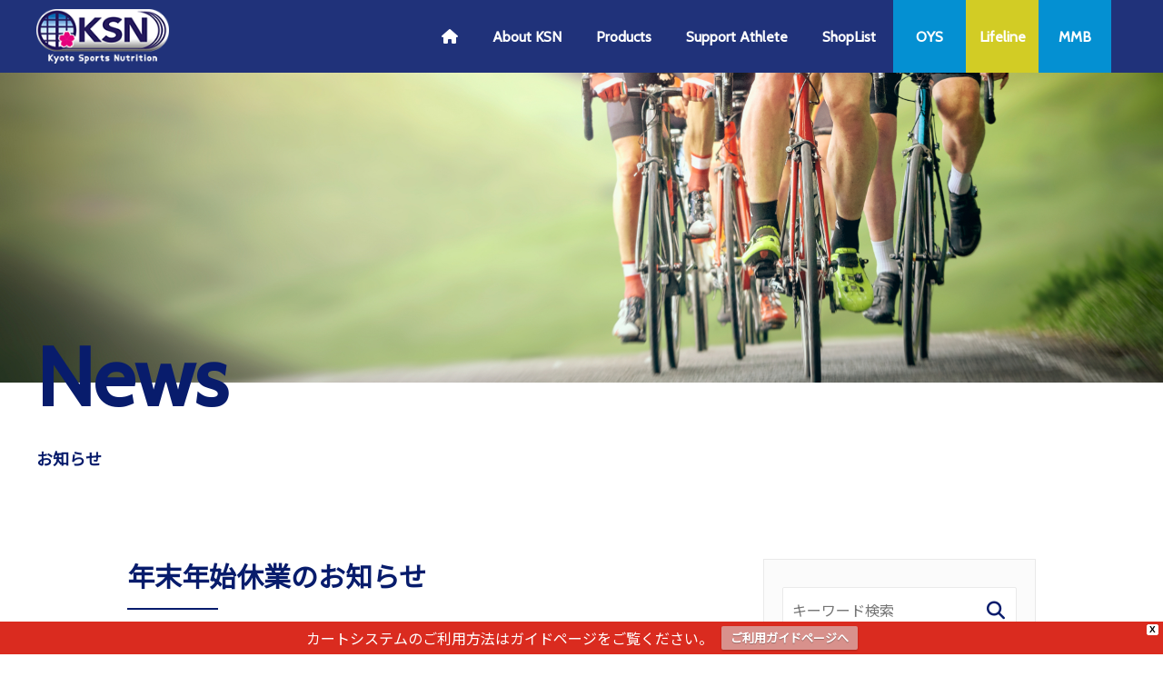

--- FILE ---
content_type: text/html; charset=UTF-8
request_url: https://ksn.kyoto/news/2635/
body_size: 13246
content:
<!doctype html>
<html dir="ltr" lang="ja" prefix="og: https://ogp.me/ns#">
<head>
<!-- Global site tag (gtag.js) - Google Analytics -->
<script async src="https://www.googletagmanager.com/gtag/js?id=UA-116819475-1"></script>
<script>
  window.dataLayer = window.dataLayer || [];
  function gtag(){dataLayer.push(arguments);}
  gtag('set', 'linker', {'domains': ['shop-pro.jp']});
  gtag('js', new Date());

  gtag('config', 'UA-116819475-1');
</script>
    <meta charset="UTF-8">
    <meta http-equiv="X-UA-Compatible" content="IE=edge">
    <meta name="format-detection" content="telephone=no">
    <meta name="viewport" content="width=device-width, initial-scale=1">
    <meta name="referrer" content="no-referrer-when-downgrade"/>
    <title>年末年始休業のお知らせ | KSNオンラインストア</title>

		<!-- All in One SEO 4.9.2 - aioseo.com -->
	<meta name="description" content="KSNオンラインストアをご利用いただき、誠にありがとうございます。当ショップでは、誠に勝手ながら年末年始を休業" />
	<meta name="robots" content="max-snippet:-1, max-image-preview:large, max-video-preview:-1" />
	<meta name="author" content="hashino"/>
	<link rel="canonical" href="https://ksn.kyoto/news/2635/" />
	<meta name="generator" content="All in One SEO (AIOSEO) 4.9.2" />
		<meta property="og:locale" content="ja_JP" />
		<meta property="og:site_name" content="KSNオンラインストア" />
		<meta property="og:type" content="article" />
		<meta property="og:title" content="年末年始休業のお知らせ | KSNオンラインストア" />
		<meta property="og:description" content="KSNオンラインストアをご利用いただき、誠にありがとうございます。当ショップでは、誠に勝手ながら年末年始を休業" />
		<meta property="og:url" content="https://ksn.kyoto/news/2635/" />
		<meta property="og:image" content="https://ksn.kyoto/wp-content/uploads/2020/04/sport-img.png" />
		<meta property="og:image:secure_url" content="https://ksn.kyoto/wp-content/uploads/2020/04/sport-img.png" />
		<meta property="og:image:width" content="1000" />
		<meta property="og:image:height" content="563" />
		<meta property="article:published_time" content="2021-12-20T01:47:35+00:00" />
		<meta property="article:modified_time" content="2021-12-20T01:47:35+00:00" />
		<meta name="twitter:card" content="summary" />
		<meta name="twitter:title" content="年末年始休業のお知らせ | KSNオンラインストア" />
		<meta name="twitter:description" content="KSNオンラインストアをご利用いただき、誠にありがとうございます。当ショップでは、誠に勝手ながら年末年始を休業" />
		<meta name="twitter:image" content="https://ksn.kyoto/wp-content/uploads/2020/04/sport-img.png" />
		<!-- All in One SEO -->

<link rel='dns-prefetch' href='//cdnjs.cloudflare.com' />
<link rel='dns-prefetch' href='//fonts.googleapis.com' />
<link rel="alternate" type="application/rss+xml" title="KSNオンラインストア &raquo; フィード" href="https://ksn.kyoto/feed/" />
<link rel="alternate" title="oEmbed (JSON)" type="application/json+oembed" href="https://ksn.kyoto/wp-json/oembed/1.0/embed?url=https%3A%2F%2Fksn.kyoto%2Fnews%2F2635%2F" />
<link rel="alternate" title="oEmbed (XML)" type="text/xml+oembed" href="https://ksn.kyoto/wp-json/oembed/1.0/embed?url=https%3A%2F%2Fksn.kyoto%2Fnews%2F2635%2F&#038;format=xml" />
<style id='wp-img-auto-sizes-contain-inline-css' type='text/css'>
img:is([sizes=auto i],[sizes^="auto," i]){contain-intrinsic-size:3000px 1500px}
/*# sourceURL=wp-img-auto-sizes-contain-inline-css */
</style>
<link rel='stylesheet' id='sbi_styles-css' href='https://ksn.kyoto/wp-content/plugins/instagram-feed/css/sbi-styles.min.css?ver=6.10.0' type='text/css' media='all' />
<style id='wp-emoji-styles-inline-css' type='text/css'>

	img.wp-smiley, img.emoji {
		display: inline !important;
		border: none !important;
		box-shadow: none !important;
		height: 1em !important;
		width: 1em !important;
		margin: 0 0.07em !important;
		vertical-align: -0.1em !important;
		background: none !important;
		padding: 0 !important;
	}
/*# sourceURL=wp-emoji-styles-inline-css */
</style>
<style id='wp-block-library-inline-css' type='text/css'>
:root{--wp-block-synced-color:#7a00df;--wp-block-synced-color--rgb:122,0,223;--wp-bound-block-color:var(--wp-block-synced-color);--wp-editor-canvas-background:#ddd;--wp-admin-theme-color:#007cba;--wp-admin-theme-color--rgb:0,124,186;--wp-admin-theme-color-darker-10:#006ba1;--wp-admin-theme-color-darker-10--rgb:0,107,160.5;--wp-admin-theme-color-darker-20:#005a87;--wp-admin-theme-color-darker-20--rgb:0,90,135;--wp-admin-border-width-focus:2px}@media (min-resolution:192dpi){:root{--wp-admin-border-width-focus:1.5px}}.wp-element-button{cursor:pointer}:root .has-very-light-gray-background-color{background-color:#eee}:root .has-very-dark-gray-background-color{background-color:#313131}:root .has-very-light-gray-color{color:#eee}:root .has-very-dark-gray-color{color:#313131}:root .has-vivid-green-cyan-to-vivid-cyan-blue-gradient-background{background:linear-gradient(135deg,#00d084,#0693e3)}:root .has-purple-crush-gradient-background{background:linear-gradient(135deg,#34e2e4,#4721fb 50%,#ab1dfe)}:root .has-hazy-dawn-gradient-background{background:linear-gradient(135deg,#faaca8,#dad0ec)}:root .has-subdued-olive-gradient-background{background:linear-gradient(135deg,#fafae1,#67a671)}:root .has-atomic-cream-gradient-background{background:linear-gradient(135deg,#fdd79a,#004a59)}:root .has-nightshade-gradient-background{background:linear-gradient(135deg,#330968,#31cdcf)}:root .has-midnight-gradient-background{background:linear-gradient(135deg,#020381,#2874fc)}:root{--wp--preset--font-size--normal:16px;--wp--preset--font-size--huge:42px}.has-regular-font-size{font-size:1em}.has-larger-font-size{font-size:2.625em}.has-normal-font-size{font-size:var(--wp--preset--font-size--normal)}.has-huge-font-size{font-size:var(--wp--preset--font-size--huge)}.has-text-align-center{text-align:center}.has-text-align-left{text-align:left}.has-text-align-right{text-align:right}.has-fit-text{white-space:nowrap!important}#end-resizable-editor-section{display:none}.aligncenter{clear:both}.items-justified-left{justify-content:flex-start}.items-justified-center{justify-content:center}.items-justified-right{justify-content:flex-end}.items-justified-space-between{justify-content:space-between}.screen-reader-text{border:0;clip-path:inset(50%);height:1px;margin:-1px;overflow:hidden;padding:0;position:absolute;width:1px;word-wrap:normal!important}.screen-reader-text:focus{background-color:#ddd;clip-path:none;color:#444;display:block;font-size:1em;height:auto;left:5px;line-height:normal;padding:15px 23px 14px;text-decoration:none;top:5px;width:auto;z-index:100000}html :where(.has-border-color){border-style:solid}html :where([style*=border-top-color]){border-top-style:solid}html :where([style*=border-right-color]){border-right-style:solid}html :where([style*=border-bottom-color]){border-bottom-style:solid}html :where([style*=border-left-color]){border-left-style:solid}html :where([style*=border-width]){border-style:solid}html :where([style*=border-top-width]){border-top-style:solid}html :where([style*=border-right-width]){border-right-style:solid}html :where([style*=border-bottom-width]){border-bottom-style:solid}html :where([style*=border-left-width]){border-left-style:solid}html :where(img[class*=wp-image-]){height:auto;max-width:100%}:where(figure){margin:0 0 1em}html :where(.is-position-sticky){--wp-admin--admin-bar--position-offset:var(--wp-admin--admin-bar--height,0px)}@media screen and (max-width:600px){html :where(.is-position-sticky){--wp-admin--admin-bar--position-offset:0px}}

/*# sourceURL=wp-block-library-inline-css */
</style><style id='wp-block-paragraph-inline-css' type='text/css'>
.is-small-text{font-size:.875em}.is-regular-text{font-size:1em}.is-large-text{font-size:2.25em}.is-larger-text{font-size:3em}.has-drop-cap:not(:focus):first-letter{float:left;font-size:8.4em;font-style:normal;font-weight:100;line-height:.68;margin:.05em .1em 0 0;text-transform:uppercase}body.rtl .has-drop-cap:not(:focus):first-letter{float:none;margin-left:.1em}p.has-drop-cap.has-background{overflow:hidden}:root :where(p.has-background){padding:1.25em 2.375em}:where(p.has-text-color:not(.has-link-color)) a{color:inherit}p.has-text-align-left[style*="writing-mode:vertical-lr"],p.has-text-align-right[style*="writing-mode:vertical-rl"]{rotate:180deg}
/*# sourceURL=https://ksn.kyoto/wp-includes/blocks/paragraph/style.min.css */
</style>
<style id='global-styles-inline-css' type='text/css'>
:root{--wp--preset--aspect-ratio--square: 1;--wp--preset--aspect-ratio--4-3: 4/3;--wp--preset--aspect-ratio--3-4: 3/4;--wp--preset--aspect-ratio--3-2: 3/2;--wp--preset--aspect-ratio--2-3: 2/3;--wp--preset--aspect-ratio--16-9: 16/9;--wp--preset--aspect-ratio--9-16: 9/16;--wp--preset--color--black: #000000;--wp--preset--color--cyan-bluish-gray: #abb8c3;--wp--preset--color--white: #ffffff;--wp--preset--color--pale-pink: #f78da7;--wp--preset--color--vivid-red: #cf2e2e;--wp--preset--color--luminous-vivid-orange: #ff6900;--wp--preset--color--luminous-vivid-amber: #fcb900;--wp--preset--color--light-green-cyan: #7bdcb5;--wp--preset--color--vivid-green-cyan: #00d084;--wp--preset--color--pale-cyan-blue: #8ed1fc;--wp--preset--color--vivid-cyan-blue: #0693e3;--wp--preset--color--vivid-purple: #9b51e0;--wp--preset--gradient--vivid-cyan-blue-to-vivid-purple: linear-gradient(135deg,rgb(6,147,227) 0%,rgb(155,81,224) 100%);--wp--preset--gradient--light-green-cyan-to-vivid-green-cyan: linear-gradient(135deg,rgb(122,220,180) 0%,rgb(0,208,130) 100%);--wp--preset--gradient--luminous-vivid-amber-to-luminous-vivid-orange: linear-gradient(135deg,rgb(252,185,0) 0%,rgb(255,105,0) 100%);--wp--preset--gradient--luminous-vivid-orange-to-vivid-red: linear-gradient(135deg,rgb(255,105,0) 0%,rgb(207,46,46) 100%);--wp--preset--gradient--very-light-gray-to-cyan-bluish-gray: linear-gradient(135deg,rgb(238,238,238) 0%,rgb(169,184,195) 100%);--wp--preset--gradient--cool-to-warm-spectrum: linear-gradient(135deg,rgb(74,234,220) 0%,rgb(151,120,209) 20%,rgb(207,42,186) 40%,rgb(238,44,130) 60%,rgb(251,105,98) 80%,rgb(254,248,76) 100%);--wp--preset--gradient--blush-light-purple: linear-gradient(135deg,rgb(255,206,236) 0%,rgb(152,150,240) 100%);--wp--preset--gradient--blush-bordeaux: linear-gradient(135deg,rgb(254,205,165) 0%,rgb(254,45,45) 50%,rgb(107,0,62) 100%);--wp--preset--gradient--luminous-dusk: linear-gradient(135deg,rgb(255,203,112) 0%,rgb(199,81,192) 50%,rgb(65,88,208) 100%);--wp--preset--gradient--pale-ocean: linear-gradient(135deg,rgb(255,245,203) 0%,rgb(182,227,212) 50%,rgb(51,167,181) 100%);--wp--preset--gradient--electric-grass: linear-gradient(135deg,rgb(202,248,128) 0%,rgb(113,206,126) 100%);--wp--preset--gradient--midnight: linear-gradient(135deg,rgb(2,3,129) 0%,rgb(40,116,252) 100%);--wp--preset--font-size--small: 13px;--wp--preset--font-size--medium: 20px;--wp--preset--font-size--large: 36px;--wp--preset--font-size--x-large: 42px;--wp--preset--spacing--20: 0.44rem;--wp--preset--spacing--30: 0.67rem;--wp--preset--spacing--40: 1rem;--wp--preset--spacing--50: 1.5rem;--wp--preset--spacing--60: 2.25rem;--wp--preset--spacing--70: 3.38rem;--wp--preset--spacing--80: 5.06rem;--wp--preset--shadow--natural: 6px 6px 9px rgba(0, 0, 0, 0.2);--wp--preset--shadow--deep: 12px 12px 50px rgba(0, 0, 0, 0.4);--wp--preset--shadow--sharp: 6px 6px 0px rgba(0, 0, 0, 0.2);--wp--preset--shadow--outlined: 6px 6px 0px -3px rgb(255, 255, 255), 6px 6px rgb(0, 0, 0);--wp--preset--shadow--crisp: 6px 6px 0px rgb(0, 0, 0);}:where(.is-layout-flex){gap: 0.5em;}:where(.is-layout-grid){gap: 0.5em;}body .is-layout-flex{display: flex;}.is-layout-flex{flex-wrap: wrap;align-items: center;}.is-layout-flex > :is(*, div){margin: 0;}body .is-layout-grid{display: grid;}.is-layout-grid > :is(*, div){margin: 0;}:where(.wp-block-columns.is-layout-flex){gap: 2em;}:where(.wp-block-columns.is-layout-grid){gap: 2em;}:where(.wp-block-post-template.is-layout-flex){gap: 1.25em;}:where(.wp-block-post-template.is-layout-grid){gap: 1.25em;}.has-black-color{color: var(--wp--preset--color--black) !important;}.has-cyan-bluish-gray-color{color: var(--wp--preset--color--cyan-bluish-gray) !important;}.has-white-color{color: var(--wp--preset--color--white) !important;}.has-pale-pink-color{color: var(--wp--preset--color--pale-pink) !important;}.has-vivid-red-color{color: var(--wp--preset--color--vivid-red) !important;}.has-luminous-vivid-orange-color{color: var(--wp--preset--color--luminous-vivid-orange) !important;}.has-luminous-vivid-amber-color{color: var(--wp--preset--color--luminous-vivid-amber) !important;}.has-light-green-cyan-color{color: var(--wp--preset--color--light-green-cyan) !important;}.has-vivid-green-cyan-color{color: var(--wp--preset--color--vivid-green-cyan) !important;}.has-pale-cyan-blue-color{color: var(--wp--preset--color--pale-cyan-blue) !important;}.has-vivid-cyan-blue-color{color: var(--wp--preset--color--vivid-cyan-blue) !important;}.has-vivid-purple-color{color: var(--wp--preset--color--vivid-purple) !important;}.has-black-background-color{background-color: var(--wp--preset--color--black) !important;}.has-cyan-bluish-gray-background-color{background-color: var(--wp--preset--color--cyan-bluish-gray) !important;}.has-white-background-color{background-color: var(--wp--preset--color--white) !important;}.has-pale-pink-background-color{background-color: var(--wp--preset--color--pale-pink) !important;}.has-vivid-red-background-color{background-color: var(--wp--preset--color--vivid-red) !important;}.has-luminous-vivid-orange-background-color{background-color: var(--wp--preset--color--luminous-vivid-orange) !important;}.has-luminous-vivid-amber-background-color{background-color: var(--wp--preset--color--luminous-vivid-amber) !important;}.has-light-green-cyan-background-color{background-color: var(--wp--preset--color--light-green-cyan) !important;}.has-vivid-green-cyan-background-color{background-color: var(--wp--preset--color--vivid-green-cyan) !important;}.has-pale-cyan-blue-background-color{background-color: var(--wp--preset--color--pale-cyan-blue) !important;}.has-vivid-cyan-blue-background-color{background-color: var(--wp--preset--color--vivid-cyan-blue) !important;}.has-vivid-purple-background-color{background-color: var(--wp--preset--color--vivid-purple) !important;}.has-black-border-color{border-color: var(--wp--preset--color--black) !important;}.has-cyan-bluish-gray-border-color{border-color: var(--wp--preset--color--cyan-bluish-gray) !important;}.has-white-border-color{border-color: var(--wp--preset--color--white) !important;}.has-pale-pink-border-color{border-color: var(--wp--preset--color--pale-pink) !important;}.has-vivid-red-border-color{border-color: var(--wp--preset--color--vivid-red) !important;}.has-luminous-vivid-orange-border-color{border-color: var(--wp--preset--color--luminous-vivid-orange) !important;}.has-luminous-vivid-amber-border-color{border-color: var(--wp--preset--color--luminous-vivid-amber) !important;}.has-light-green-cyan-border-color{border-color: var(--wp--preset--color--light-green-cyan) !important;}.has-vivid-green-cyan-border-color{border-color: var(--wp--preset--color--vivid-green-cyan) !important;}.has-pale-cyan-blue-border-color{border-color: var(--wp--preset--color--pale-cyan-blue) !important;}.has-vivid-cyan-blue-border-color{border-color: var(--wp--preset--color--vivid-cyan-blue) !important;}.has-vivid-purple-border-color{border-color: var(--wp--preset--color--vivid-purple) !important;}.has-vivid-cyan-blue-to-vivid-purple-gradient-background{background: var(--wp--preset--gradient--vivid-cyan-blue-to-vivid-purple) !important;}.has-light-green-cyan-to-vivid-green-cyan-gradient-background{background: var(--wp--preset--gradient--light-green-cyan-to-vivid-green-cyan) !important;}.has-luminous-vivid-amber-to-luminous-vivid-orange-gradient-background{background: var(--wp--preset--gradient--luminous-vivid-amber-to-luminous-vivid-orange) !important;}.has-luminous-vivid-orange-to-vivid-red-gradient-background{background: var(--wp--preset--gradient--luminous-vivid-orange-to-vivid-red) !important;}.has-very-light-gray-to-cyan-bluish-gray-gradient-background{background: var(--wp--preset--gradient--very-light-gray-to-cyan-bluish-gray) !important;}.has-cool-to-warm-spectrum-gradient-background{background: var(--wp--preset--gradient--cool-to-warm-spectrum) !important;}.has-blush-light-purple-gradient-background{background: var(--wp--preset--gradient--blush-light-purple) !important;}.has-blush-bordeaux-gradient-background{background: var(--wp--preset--gradient--blush-bordeaux) !important;}.has-luminous-dusk-gradient-background{background: var(--wp--preset--gradient--luminous-dusk) !important;}.has-pale-ocean-gradient-background{background: var(--wp--preset--gradient--pale-ocean) !important;}.has-electric-grass-gradient-background{background: var(--wp--preset--gradient--electric-grass) !important;}.has-midnight-gradient-background{background: var(--wp--preset--gradient--midnight) !important;}.has-small-font-size{font-size: var(--wp--preset--font-size--small) !important;}.has-medium-font-size{font-size: var(--wp--preset--font-size--medium) !important;}.has-large-font-size{font-size: var(--wp--preset--font-size--large) !important;}.has-x-large-font-size{font-size: var(--wp--preset--font-size--x-large) !important;}
/*# sourceURL=global-styles-inline-css */
</style>

<style id='classic-theme-styles-inline-css' type='text/css'>
/*! This file is auto-generated */
.wp-block-button__link{color:#fff;background-color:#32373c;border-radius:9999px;box-shadow:none;text-decoration:none;padding:calc(.667em + 2px) calc(1.333em + 2px);font-size:1.125em}.wp-block-file__button{background:#32373c;color:#fff;text-decoration:none}
/*# sourceURL=/wp-includes/css/classic-themes.min.css */
</style>
<link rel='stylesheet' id='contact-form-7-css' href='https://ksn.kyoto/wp-content/plugins/contact-form-7/includes/css/styles.css?ver=6.1.4' type='text/css' media='all' />
<link rel='stylesheet' id='wpfront-notification-bar-css' href='https://ksn.kyoto/wp-content/plugins/wpfront-notification-bar/css/wpfront-notification-bar.min.css?ver=3.5.1.05102' type='text/css' media='all' />
<link rel='stylesheet' id='xo-event-calendar-css' href='https://ksn.kyoto/wp-content/plugins/xo-event-calendar/css/xo-event-calendar.css?ver=3.2.10' type='text/css' media='all' />
<link rel='stylesheet' id='xo-event-calendar-event-calendar-css' href='https://ksn.kyoto/wp-content/plugins/xo-event-calendar/build/event-calendar/style-index.css?ver=3.2.10' type='text/css' media='all' />
<link rel='stylesheet' id='ksn-font-css' href='https://fonts.googleapis.com/css?family=Cabin%7CNoto+Sans+JP&#038;display=swap' type='text/css' media='all' />
<link rel='stylesheet' id='drawer-css' href='https://ksn.kyoto/wp-content/themes/theme-ksn/assets/script/drawer/drawer.min.css?ver=0.1.0' type='text/css' media='only screen and (max-width: 767px)' />
<link rel='stylesheet' id='basictable-css' href='https://ksn.kyoto/wp-content/themes/theme-ksn/assets/script/basictable/basictable.css?ver=0.1.0' type='text/css' media='all' />
<link rel='stylesheet' id='ksn-style-css' href='https://ksn.kyoto/wp-content/themes/theme-ksn/assets/css/common.css?ver=0.1.0' type='text/css' media='all' />
<link rel='stylesheet' id='fontawesome-css' href='https://cdnjs.cloudflare.com/ajax/libs/font-awesome/6.5.1/css/all.min.css?ver=0.1.0' type='text/css' media='all' />
<link rel='stylesheet' id='ksn-else-css' href='https://ksn.kyoto/wp-content/themes/theme-ksn/assets/css/support.css?ver=0.1.0' type='text/css' media='all' />
<link rel='stylesheet' id='ksnwp-style-css' href='https://ksn.kyoto/wp-content/themes/theme-ksn/style.css?ver=0.1.0' type='text/css' media='all' />
<script type="text/javascript" src="https://ksn.kyoto/wp-includes/js/jquery/jquery.min.js?ver=3.7.1" id="jquery-core-js"></script>
<script type="text/javascript" src="https://ksn.kyoto/wp-includes/js/jquery/jquery-migrate.min.js?ver=3.4.1" id="jquery-migrate-js"></script>
<script type="text/javascript" src="https://ksn.kyoto/wp-content/plugins/wpfront-notification-bar/jquery-plugins/js-cookie.min.js?ver=2.2.1" id="js-cookie-js"></script>
<script type="text/javascript" src="https://ksn.kyoto/wp-content/plugins/wpfront-notification-bar/js/wpfront-notification-bar.min.js?ver=3.5.1.05102" id="wpfront-notification-bar-js"></script>
<script type="text/javascript" src="https://cdnjs.cloudflare.com/ajax/libs/picturefill/3.0.3/picturefill.js?ver=0.1.0" id="picturefill-js"></script>
<script type="text/javascript" src="https://ksn.kyoto/wp-content/themes/theme-ksn/assets/script/iscroll.js?ver=0.1.0" id="iscroll-js"></script>
<script type="text/javascript" src="https://ksn.kyoto/wp-content/themes/theme-ksn/assets/script/drawer/drawer.min.js?ver=0.1.0" id="drawer-js"></script>
<script type="text/javascript" src="https://ksn.kyoto/wp-content/themes/theme-ksn/assets/script/viewport.js?ver=0.1.0" id="viewport-js"></script>
<script type="text/javascript" src="https://ksn.kyoto/wp-content/themes/theme-ksn/assets/script/ofi.min.js?ver=0.1.0" id="ofi-js"></script>
<script type="text/javascript" src="https://ksn.kyoto/wp-content/themes/theme-ksn/assets/script/basictable/jquery.basictable.min.js?ver=0.1.0" id="basictable-js"></script>
<script type="text/javascript" src="https://ksn.kyoto/wp-content/themes/theme-ksn/assets/script/shopify.js" id="sf-js-js"></script>
<link rel="https://api.w.org/" href="https://ksn.kyoto/wp-json/" /><link rel="alternate" title="JSON" type="application/json" href="https://ksn.kyoto/wp-json/wp/v2/posts/2635" /><link rel="EditURI" type="application/rsd+xml" title="RSD" href="https://ksn.kyoto/xmlrpc.php?rsd" />
<link rel='shortlink' href='https://ksn.kyoto/?p=2635' />
</head>


<body id="support" class="wp-singular post-template-default single single-post postid-2635 single-format-standard wp-theme-theme-ksn index drawer drawer--right drawer--sidebar">


<div id="page">
  <a class="skip-link screen-reader-text" href="#content">コンテンツへスキップ</a>

  <header class="l_gHeader" id="header">
        <div class="l_gHeader_heading">
      <h1 class="logo"><a href="https://ksn.kyoto/"><img src="https://ksn.kyoto/wp-content/themes/theme-ksn/assets/img/common/logo01.png" alt="KSN Kyoto Sports Nutrition"></a></h1>
    </div>
    <div class="l_gNav" id="gNav">
      <div class="drawer-nav">
        <button type="button" class="drawer-toggle btn_open" id="drawerToggle">
            <span class="line"></span><span class="label"></span>
        </button>
        <div class="drawer-menu">
          <nav class="l_gNav_nav01">
          <div class="menu-menu-1-container"><ul id="menu-menu-1" class="menu01"><li id="menu-item-709" class="menu-item menu-item-type-custom menu-item-object-custom menu-item-709"><a href="/"><i class="fas fa-home"></i></a></li>
<li id="menu-item-710" class="menu-item menu-item-type-post_type menu-item-object-page menu-item-710"><a href="https://ksn.kyoto/about-ksn/">About KSN</a></li>
<li id="menu-item-711" class="menu-item menu-item-type-post_type menu-item-object-page menu-item-711"><a href="https://ksn.kyoto/products/">Products</a></li>
<li id="menu-item-712" class="menu-item menu-item-type-custom menu-item-object-custom menu-item-712"><a href="/support_athlete/">Support Athlete</a></li>
<li id="menu-item-713" class="menu-item menu-item-type-post_type menu-item-object-page menu-item-713"><a href="https://ksn.kyoto/shoplist/">ShopList</a></li>
</ul></div><div class="menu-menu-2-container"><ul id="menu-menu-2" class="menu02"><li id="menu-item-58" class="menu-item menu-item-type-post_type menu-item-object-page menu-item-58"><a href="https://ksn.kyoto/oys/">OYS</a></li>
<li id="menu-item-57" class="menu-item menu-item-type-post_type menu-item-object-page menu-item-57"><a href="https://ksn.kyoto/lifeline/">Lifeline</a></li>
<li id="menu-item-3023" class="menu-item menu-item-type-post_type menu-item-object-page menu-item-3023"><a href="https://ksn.kyoto/mmb/">MMB</a></li>
</ul></div>            <ul class="menu03">
              <li class="onlineshop"><a href="https://ksn.kyoto/products"><img src="https://ksn.kyoto/wp-content/themes/theme-ksn/assets/img/common/onlineshop.png" alt="オンラインショップ" width="50px"></a></li>
            </ul>
          </nav>
        </div>
      </div>
    </div>

    
  </header><!-- #header -->

  <div class="c_pageTitle01">
    <picture class="image">
      <source media="(min-width: 768px)" srcset="https://ksn.kyoto/wp-content/themes/theme-ksn/assets/img/common/main.jpg">
      <source media="(max-width: 767px)" srcset="https://ksn.kyoto/wp-content/themes/theme-ksn/assets/img/common/main_sp.jpg">
      <img src="https://ksn.kyoto/wp-content/themes/theme-ksn/assets/img/common/main_sp.jpg" alt="">
    </picture>
        <h1 class="title" data-subText="News">
        お知らせ    </h1>
  </div>



<section class="c_contentBlock01">
  <div class="wrap">
    <main class="l_mainContent drawer-contents main-contents" role="main">

		
<article id="post-2635" class="post-2635 post type-post status-publish format-standard hentry category-news">
	<header class="entry-header">
				<h2 class="c_title02">年末年始休業のお知らせ</h2>	</header><!-- .entry-header -->

	

	<div class="entry-content container">
				
<p>KSNオンラインストアをご利用いただき、誠にありがとうございます。<br><br>当ショップでは、誠に勝手ながら年末年始を休業とさせて頂いております。<br>休業期間中のご注文・ご入金及びお問合せ等の対応につきましては、2022/01/05（水）以降となります。<br>又、商品の発送につきましては、下記のとおりとなっております。<br></p>



<h5 class="c_title04" style="margin-bottom:25px; color:#081c6c">休業期間</h5>
2021/12/28（火）～2022/01/04（火）

<h5 class="c_title04" style="margin-bottom:0; color:#081c6c">商品発送について</h5>
<ul class="c_list01">
<p>年内の発送は、下記条件を満たすご注文分までとなります。</p>
<li>銀行振込でのご注文（2021/12/26 弊社入金確認分まで）</li>
<li>クレジットカード及びAmazonPay決済でのご注文（2021/12/26 決済会社承認分まで）</li>
<p>上記期日以降のご注文につきましては、2022/01/06（木）以降、随時発送致します。<br>
ご利用中の皆様にはご迷惑をお掛け致しますが、何卒ご了承頂きますようお願い申し上げます。</p>



<p></p>
		
	    	    	<div class="entry-meta" style="text-align: right; padding-top: 2rem;">
                <i class="fas fa-calendar-alt"></i>
	    		                2021年12月20日	    	</div><!-- .entry-meta -->
	    	    	</div><!-- .entry-content -->

</article><!-- #post-2635 -->

        <div class="prev-next-link">
          <a href="https://ksn.kyoto/news/2625/" rel="prev"><i class="fas fa-angle-left"></i> 前の記事へ</a>          <a href="https://ksn.kyoto/news/2723/" rel="next">次の記事へ <i class="fas fa-angle-right"></i></a>        </div>

    </main>

    <aside class="sidebar" role="complementary">
    
<div id="secondary" class="widget-area">
		<section id="search-2" class="widget widget_search"><form method="get" class="searchform" action="https://ksn.kyoto/">
    <input type="text" placeholder="キーワード検索" name="s" class="searchfield" value="" />
    <button type="submit" class="searchsubmit" value="Search"><i class="fas fa-search"></i></button>
</form>
</section>
		<section id="recent-posts-2" class="widget widget_recent_entries">
		<h2 class="widget-title">新着情報</h2>
		<ul>
											<li>
					<a href="https://ksn.kyoto/news/4270/">SDGs休暇のお知らせ（2/7～2/16）</a>
									</li>
											<li>
					<a href="https://ksn.kyoto/news/4234/">年末年始休業のお知らせ（12/26～1/4）</a>
									</li>
											<li>
					<a href="https://ksn.kyoto/news/4149/">SDGs休暇のお知らせ（8/8～8/20）</a>
									</li>
											<li>
					<a href="https://ksn.kyoto/news/4075/">2025年ゴールデンウィーク中のご対応について</a>
									</li>
											<li>
					<a href="https://ksn.kyoto/news/4061/">食養相談電話 受付時間変更のお知らせ</a>
									</li>
					</ul>

		</section><section id="text-3" class="widget widget_text"><h2 class="widget-title">健康情報</h2>			<div class="textwidget"><ul><li><a href="https://ksn.kyoto/health_information/4172/">体内時計は○時間？～体のリズムを整えよう②～</a></li><li><a href="https://ksn.kyoto/health_information/4170/">体内時計は○時間？～体のリズムを整えよう①～</a></li><li><a href="https://ksn.kyoto/health_information/4222/">今年は「早く」「広く」「長く」？～インフルエンザ対策～②</a></li><li><a href="https://ksn.kyoto/health_information/4221/">今年は「早く」「広く」「長く」？～インフルエンザ対策～①</a></li><li><a href="https://ksn.kyoto/health_information/4177/">11月の食材 ～温州みかん②～</a></li></ul>
</div>
		</section><section id="archives-2" class="widget widget_archive"><h2 class="widget-title">アーカイブ</h2>
			<ul>
					<li><a href='https://ksn.kyoto/date/2026/01/'>2026年1月</a></li>
	<li><a href='https://ksn.kyoto/date/2025/12/'>2025年12月</a></li>
	<li><a href='https://ksn.kyoto/date/2025/07/'>2025年7月</a></li>
	<li><a href='https://ksn.kyoto/date/2025/04/'>2025年4月</a></li>
	<li><a href='https://ksn.kyoto/date/2025/03/'>2025年3月</a></li>
	<li><a href='https://ksn.kyoto/date/2025/01/'>2025年1月</a></li>
	<li><a href='https://ksn.kyoto/date/2024/12/'>2024年12月</a></li>
	<li><a href='https://ksn.kyoto/date/2024/11/'>2024年11月</a></li>
	<li><a href='https://ksn.kyoto/date/2024/07/'>2024年7月</a></li>
	<li><a href='https://ksn.kyoto/date/2024/06/'>2024年6月</a></li>
	<li><a href='https://ksn.kyoto/date/2024/05/'>2024年5月</a></li>
	<li><a href='https://ksn.kyoto/date/2024/04/'>2024年4月</a></li>
	<li><a href='https://ksn.kyoto/date/2024/01/'>2024年1月</a></li>
	<li><a href='https://ksn.kyoto/date/2023/12/'>2023年12月</a></li>
	<li><a href='https://ksn.kyoto/date/2023/10/'>2023年10月</a></li>
	<li><a href='https://ksn.kyoto/date/2023/07/'>2023年7月</a></li>
	<li><a href='https://ksn.kyoto/date/2023/04/'>2023年4月</a></li>
	<li><a href='https://ksn.kyoto/date/2023/02/'>2023年2月</a></li>
	<li><a href='https://ksn.kyoto/date/2022/12/'>2022年12月</a></li>
	<li><a href='https://ksn.kyoto/date/2022/07/'>2022年7月</a></li>
	<li><a href='https://ksn.kyoto/date/2022/04/'>2022年4月</a></li>
	<li><a href='https://ksn.kyoto/date/2022/02/'>2022年2月</a></li>
	<li><a href='https://ksn.kyoto/date/2021/12/'>2021年12月</a></li>
	<li><a href='https://ksn.kyoto/date/2021/10/'>2021年10月</a></li>
	<li><a href='https://ksn.kyoto/date/2021/08/'>2021年8月</a></li>
	<li><a href='https://ksn.kyoto/date/2021/07/'>2021年7月</a></li>
	<li><a href='https://ksn.kyoto/date/2021/05/'>2021年5月</a></li>
	<li><a href='https://ksn.kyoto/date/2021/04/'>2021年4月</a></li>
	<li><a href='https://ksn.kyoto/date/2021/02/'>2021年2月</a></li>
	<li><a href='https://ksn.kyoto/date/2021/01/'>2021年1月</a></li>
	<li><a href='https://ksn.kyoto/date/2020/12/'>2020年12月</a></li>
	<li><a href='https://ksn.kyoto/date/2020/11/'>2020年11月</a></li>
	<li><a href='https://ksn.kyoto/date/2020/10/'>2020年10月</a></li>
	<li><a href='https://ksn.kyoto/date/2020/09/'>2020年9月</a></li>
	<li><a href='https://ksn.kyoto/date/2020/08/'>2020年8月</a></li>
	<li><a href='https://ksn.kyoto/date/2020/07/'>2020年7月</a></li>
	<li><a href='https://ksn.kyoto/date/2020/04/'>2020年4月</a></li>
	<li><a href='https://ksn.kyoto/date/2020/03/'>2020年3月</a></li>
	<li><a href='https://ksn.kyoto/date/2019/12/'>2019年12月</a></li>
	<li><a href='https://ksn.kyoto/date/2019/10/'>2019年10月</a></li>
	<li><a href='https://ksn.kyoto/date/2019/06/'>2019年6月</a></li>
	<li><a href='https://ksn.kyoto/date/2019/01/'>2019年1月</a></li>
	<li><a href='https://ksn.kyoto/date/2018/12/'>2018年12月</a></li>
	<li><a href='https://ksn.kyoto/date/2018/08/'>2018年8月</a></li>
	<li><a href='https://ksn.kyoto/date/2018/07/'>2018年7月</a></li>
			</ul>

			</section>	</div><!-- #secondary -->
    </aside>

  </div>
</section>


    
  <div class="c_contentBlock01">
    <div class="u_container">
    			<div class="textwidget"><ul class="l_bannerBlock">
<li><a href="https://oyseelab.japanclinic.co.jp/" target="_blank" rel="noopener"><img decoding="async" src="/wp-content/uploads/2022/04/oysee2.png" alt="食養oyseelab" /></a></li>
<li><a href="http://www.soccer-teachers.com/" target="_blank" rel="noopener"><img decoding="async" src="/wp-content/themes/theme-ksn/assets/img/home/banner03.jpg" alt="サッカーティーチャーズ" /></a></li>
</ul>
</div>
		    </div>
  </div>


<div class="l_topicsPath"><ol itemscope itemtype="http://schema.org/BreadcrumbList" class="u_container"><li itemprop="itemListElement" itemscope itemtype="http://schema.org/ListItem"><a itemprop="item" href="https://ksn.kyoto/"><span itemprop="name">ホーム</span></a><meta itemprop="position" content="1" /> </li><li itemprop="itemListElement" itemscope itemtype="http://schema.org/ListItem"><a itemprop="item" href="https://ksn.kyoto/category/news/"><span itemprop="name">お知らせ</span></a><meta itemprop="position" content="2" /> </li><li itemprop="itemListElement" itemscope itemtype="http://schema.org/ListItem"><span itemprop="name">年末年始休業のお知らせ</span><meta itemprop="position" content="3" /></li></ol></div>

  <footer class="l_gFooter" id="footer">
	<div class="u_container is_gap0">
      <div id="online-shop"><a href="https://ksn.kyoto/products/"><i class="fas fa-cart-arrow-down"></i>&nbsp;&nbsp;商品一覧ページへ</a></div>
      <div id="page-top"><a href="#page" title="PageTop"><i class="fas fa-angle-up"></i></a></div>
      <div class="l_gFooter_nav01">
		<nav>
        <div class="menu-menu-footer-container"><ul id="menu-menu-footer" class="menu"><li id="menu-item-66" class="menu-item menu-item-type-post_type menu-item-object-page menu-item-66"><a href="https://ksn.kyoto/guide/">ご利用ガイド</a></li>
<li id="menu-item-295" class="menu-item menu-item-type-post_type menu-item-object-page menu-item-privacy-policy menu-item-295"><a rel="privacy-policy" href="https://ksn.kyoto/privacy-policy/">プライバシーポリシー</a></li>
<li id="menu-item-153" class="menu-item menu-item-type-post_type menu-item-object-page menu-item-153"><a href="https://ksn.kyoto/tokusho/">特定商取引法に基づく表記</a></li>
<li id="menu-item-2412" class="menu-item menu-item-type-post_type menu-item-object-page menu-item-2412"><a href="https://ksn.kyoto/contact/">お問い合わせ</a></li>
</ul></div>		</nav>
      </div>
      <div class="socialgroup">
        <div class="menu-social-menu-container"><ul id="menu-social-menu" class="menu"><li id="menu-item-463" class="menu-item menu-item-type-custom menu-item-object-custom menu-item-463"><a target="_blank" href="https://twitter.com/ksn53750707"><i class="fab fa-x-twitter"></i></a></li>
<li id="menu-item-465" class="menu-item menu-item-type-custom menu-item-object-custom menu-item-465"><a target="_blank" href="https://www.instagram.com/ksn.kyoto.official/"><i class="fab fa-instagram"></i></a></li>
</ul></div>        </div>

      <div class="l_gFooter_copyright"><small class="copyright">&copy; Kyoto Sports Nutrition All Rights Reserved.</small></div>
	</div>
  </footer>

</div><!-- #page -->


                <style type="text/css">
                #wpfront-notification-bar, #wpfront-notification-bar-editor            {
            background: #da2b1f;
            background: -moz-linear-gradient(top, #da2b1f 0%, #da2b1f 100%);
            background: -webkit-gradient(linear, left top, left bottom, color-stop(0%,#da2b1f), color-stop(100%,#da2b1f));
            background: -webkit-linear-gradient(top, #da2b1f 0%,#da2b1f 100%);
            background: -o-linear-gradient(top, #da2b1f 0%,#da2b1f 100%);
            background: -ms-linear-gradient(top, #da2b1f 0%,#da2b1f 100%);
            background: linear-gradient(to bottom, #da2b1f 0%, #da2b1f 100%);
            filter: progid:DXImageTransform.Microsoft.gradient( startColorstr='#da2b1f', endColorstr='#da2b1f',GradientType=0 );
            background-repeat: no-repeat;
                        }
            #wpfront-notification-bar div.wpfront-message, #wpfront-notification-bar-editor.wpfront-message            {
            color: #ffffff;
                        }
            #wpfront-notification-bar a.wpfront-button, #wpfront-notification-bar-editor a.wpfront-button            {
            background: #d8918c;
            background: -moz-linear-gradient(top, #d8918c 0%, #d8918c 100%);
            background: -webkit-gradient(linear, left top, left bottom, color-stop(0%,#d8918c), color-stop(100%,#d8918c));
            background: -webkit-linear-gradient(top, #d8918c 0%,#d8918c 100%);
            background: -o-linear-gradient(top, #d8918c 0%,#d8918c 100%);
            background: -ms-linear-gradient(top, #d8918c 0%,#d8918c 100%);
            background: linear-gradient(to bottom, #d8918c 0%, #d8918c 100%);
            filter: progid:DXImageTransform.Microsoft.gradient( startColorstr='#d8918c', endColorstr='#d8918c',GradientType=0 );

            background-repeat: no-repeat;
            color: #ffffff;
            }
            #wpfront-notification-bar-open-button            {
            background-color: #ffffff;
            right: 10px;
            background-image: url(https://ksn.kyoto/wp-content/uploads/2021/07/alert.png);            }
            #wpfront-notification-bar-table, .wpfront-notification-bar tbody, .wpfront-notification-bar tr            {
                        }
            #wpfront-notification-bar div.wpfront-close            {
            border: 1px solid #ffffff;
            background-color: #ffffff;
            color: #000000;
            }
            #wpfront-notification-bar div.wpfront-close:hover            {
            border: 1px solid #aaaaaa;
            background-color: #aaaaaa;
            }
             #wpfront-notification-bar-spacer { display:block; }.wpfront-message { line-height: 1.5; } .wpfront-top-shadow { -webkit-box-shadow: none; box-shadow: none; } #wpfront-notification-bar-open-button { right: 0; border: none; width: 46px; } @media screen and (max-width: 767px) { #wpfront-notification-bar div { text-align: left; } #wpfront-notification-bar div.wpfront-close { top: 0; right: 0; font-size: 14px; padding: 5px 2px; -webkit-border-radius: 0; -moz-border-radius: 0; border-radius: 0; } #wpfront-notification-bar div.wpfront-message { padding: 5px; } }                </style>
                            <div id="wpfront-notification-bar-spacer" class="wpfront-notification-bar-spacer  wpfront-fixed-position hidden">
                <div id="wpfront-notification-bar-open-button" aria-label="reopen" role="button" class="wpfront-notification-bar-open-button hidden bottom wpfront-top-shadow"></div>
                <div id="wpfront-notification-bar" class="wpfront-notification-bar wpfront-fixed wpfront-fixed-position bottom ">
                                            <div aria-label="close" class="wpfront-close">X</div>
                                         
                            <table id="wpfront-notification-bar-table" border="0" cellspacing="0" cellpadding="0" role="presentation">                        
                                <tr>
                                    <td>
                                     
                                    <div class="wpfront-message wpfront-div">
                                        カートシステムのご利用方法はガイドページをご覧ください。                                    </div>
                                                       
                                        <div class="wpfront-div">
                                                                                                                                        <a class="wpfront-button" href="/guide/#order"  target="_self" >ご利用ガイドページへ</a>
                                                                                                                                    </div>                                   
                                                                                                       
                                    </td>
                                </tr>              
                            </table>
                            
                                    </div>
            </div>
            
            <script type="text/javascript">
                function __load_wpfront_notification_bar() {
                    if (typeof wpfront_notification_bar === "function") {
                        wpfront_notification_bar({"position":2,"height":0,"fixed_position":true,"animate_delay":0.5,"close_button":true,"button_action_close_bar":true,"auto_close_after":0,"display_after":1,"is_admin_bar_showing":false,"display_open_button":true,"keep_closed":true,"keep_closed_for":0,"position_offset":0,"display_scroll":false,"display_scroll_offset":100,"keep_closed_cookie":"wpfront-notification-bar-keep-closed","log":false,"id_suffix":"","log_prefix":"[WPFront Notification Bar]","theme_sticky_selector":"","set_max_views":false,"max_views":0,"max_views_for":0,"max_views_cookie":"wpfront-notification-bar-max-views"});
                    } else {
                                    setTimeout(__load_wpfront_notification_bar, 100);
                    }
                }
                __load_wpfront_notification_bar();
            </script>
            <script type="speculationrules">
{"prefetch":[{"source":"document","where":{"and":[{"href_matches":"/*"},{"not":{"href_matches":["/wp-*.php","/wp-admin/*","/wp-content/uploads/*","/wp-content/*","/wp-content/plugins/*","/wp-content/themes/theme-ksn/*","/*\\?(.+)"]}},{"not":{"selector_matches":"a[rel~=\"nofollow\"]"}},{"not":{"selector_matches":".no-prefetch, .no-prefetch a"}}]},"eagerness":"conservative"}]}
</script>
<!-- Instagram Feed JS -->
<script type="text/javascript">
var sbiajaxurl = "https://ksn.kyoto/wp-admin/admin-ajax.php";
</script>
<script type="module"  src="https://ksn.kyoto/wp-content/plugins/all-in-one-seo-pack/dist/Lite/assets/table-of-contents.95d0dfce.js?ver=4.9.2" id="aioseo/js/src/vue/standalone/blocks/table-of-contents/frontend.js-js"></script>
<script type="text/javascript" src="https://ksn.kyoto/wp-includes/js/dist/hooks.min.js?ver=dd5603f07f9220ed27f1" id="wp-hooks-js"></script>
<script type="text/javascript" src="https://ksn.kyoto/wp-includes/js/dist/i18n.min.js?ver=c26c3dc7bed366793375" id="wp-i18n-js"></script>
<script type="text/javascript" id="wp-i18n-js-after">
/* <![CDATA[ */
wp.i18n.setLocaleData( { 'text direction\u0004ltr': [ 'ltr' ] } );
//# sourceURL=wp-i18n-js-after
/* ]]> */
</script>
<script type="text/javascript" src="https://ksn.kyoto/wp-content/plugins/contact-form-7/includes/swv/js/index.js?ver=6.1.4" id="swv-js"></script>
<script type="text/javascript" id="contact-form-7-js-translations">
/* <![CDATA[ */
( function( domain, translations ) {
	var localeData = translations.locale_data[ domain ] || translations.locale_data.messages;
	localeData[""].domain = domain;
	wp.i18n.setLocaleData( localeData, domain );
} )( "contact-form-7", {"translation-revision-date":"2025-11-30 08:12:23+0000","generator":"GlotPress\/4.0.3","domain":"messages","locale_data":{"messages":{"":{"domain":"messages","plural-forms":"nplurals=1; plural=0;","lang":"ja_JP"},"This contact form is placed in the wrong place.":["\u3053\u306e\u30b3\u30f3\u30bf\u30af\u30c8\u30d5\u30a9\u30fc\u30e0\u306f\u9593\u9055\u3063\u305f\u4f4d\u7f6e\u306b\u7f6e\u304b\u308c\u3066\u3044\u307e\u3059\u3002"],"Error:":["\u30a8\u30e9\u30fc:"]}},"comment":{"reference":"includes\/js\/index.js"}} );
//# sourceURL=contact-form-7-js-translations
/* ]]> */
</script>
<script type="text/javascript" id="contact-form-7-js-before">
/* <![CDATA[ */
var wpcf7 = {
    "api": {
        "root": "https:\/\/ksn.kyoto\/wp-json\/",
        "namespace": "contact-form-7\/v1"
    }
};
//# sourceURL=contact-form-7-js-before
/* ]]> */
</script>
<script type="text/javascript" src="https://ksn.kyoto/wp-content/plugins/contact-form-7/includes/js/index.js?ver=6.1.4" id="contact-form-7-js"></script>
<script type="text/javascript" id="xo-event-calendar-ajax-js-extra">
/* <![CDATA[ */
var xo_event_calendar_object = {"ajax_url":"https://ksn.kyoto/wp-admin/admin-ajax.php","action":"xo_event_calendar_month"};
var xo_simple_calendar_object = {"ajax_url":"https://ksn.kyoto/wp-admin/admin-ajax.php","action":"xo_simple_calendar_month"};
//# sourceURL=xo-event-calendar-ajax-js-extra
/* ]]> */
</script>
<script type="text/javascript" src="https://ksn.kyoto/wp-content/plugins/xo-event-calendar/js/ajax.js?ver=3.2.10" id="xo-event-calendar-ajax-js"></script>
<script type="text/javascript" src="https://ksn.kyoto/wp-content/themes/theme-ksn/assets/script/jquery.matchHeight-min.js?ver=0.1.0" id="matchheight-js"></script>
<script type="text/javascript" src="https://ksn.kyoto/wp-content/themes/theme-ksn/assets/script/function.js?ver=0.1.0" id="ksn-function-js"></script>
<script type="text/javascript" src="https://www.google.com/recaptcha/api.js?render=6LfStsEbAAAAAGLz_i-B38LBwAVkEx8hU8Giu6es&amp;ver=3.0" id="google-recaptcha-js"></script>
<script type="text/javascript" src="https://ksn.kyoto/wp-includes/js/dist/vendor/wp-polyfill.min.js?ver=3.15.0" id="wp-polyfill-js"></script>
<script type="text/javascript" id="wpcf7-recaptcha-js-before">
/* <![CDATA[ */
var wpcf7_recaptcha = {
    "sitekey": "6LfStsEbAAAAAGLz_i-B38LBwAVkEx8hU8Giu6es",
    "actions": {
        "homepage": "homepage",
        "contactform": "contactform"
    }
};
//# sourceURL=wpcf7-recaptcha-js-before
/* ]]> */
</script>
<script type="text/javascript" src="https://ksn.kyoto/wp-content/plugins/contact-form-7/modules/recaptcha/index.js?ver=6.1.4" id="wpcf7-recaptcha-js"></script>
<script id="wp-emoji-settings" type="application/json">
{"baseUrl":"https://s.w.org/images/core/emoji/17.0.2/72x72/","ext":".png","svgUrl":"https://s.w.org/images/core/emoji/17.0.2/svg/","svgExt":".svg","source":{"concatemoji":"https://ksn.kyoto/wp-includes/js/wp-emoji-release.min.js"}}
</script>
<script type="module">
/* <![CDATA[ */
/*! This file is auto-generated */
const a=JSON.parse(document.getElementById("wp-emoji-settings").textContent),o=(window._wpemojiSettings=a,"wpEmojiSettingsSupports"),s=["flag","emoji"];function i(e){try{var t={supportTests:e,timestamp:(new Date).valueOf()};sessionStorage.setItem(o,JSON.stringify(t))}catch(e){}}function c(e,t,n){e.clearRect(0,0,e.canvas.width,e.canvas.height),e.fillText(t,0,0);t=new Uint32Array(e.getImageData(0,0,e.canvas.width,e.canvas.height).data);e.clearRect(0,0,e.canvas.width,e.canvas.height),e.fillText(n,0,0);const a=new Uint32Array(e.getImageData(0,0,e.canvas.width,e.canvas.height).data);return t.every((e,t)=>e===a[t])}function p(e,t){e.clearRect(0,0,e.canvas.width,e.canvas.height),e.fillText(t,0,0);var n=e.getImageData(16,16,1,1);for(let e=0;e<n.data.length;e++)if(0!==n.data[e])return!1;return!0}function u(e,t,n,a){switch(t){case"flag":return n(e,"\ud83c\udff3\ufe0f\u200d\u26a7\ufe0f","\ud83c\udff3\ufe0f\u200b\u26a7\ufe0f")?!1:!n(e,"\ud83c\udde8\ud83c\uddf6","\ud83c\udde8\u200b\ud83c\uddf6")&&!n(e,"\ud83c\udff4\udb40\udc67\udb40\udc62\udb40\udc65\udb40\udc6e\udb40\udc67\udb40\udc7f","\ud83c\udff4\u200b\udb40\udc67\u200b\udb40\udc62\u200b\udb40\udc65\u200b\udb40\udc6e\u200b\udb40\udc67\u200b\udb40\udc7f");case"emoji":return!a(e,"\ud83e\u1fac8")}return!1}function f(e,t,n,a){let r;const o=(r="undefined"!=typeof WorkerGlobalScope&&self instanceof WorkerGlobalScope?new OffscreenCanvas(300,150):document.createElement("canvas")).getContext("2d",{willReadFrequently:!0}),s=(o.textBaseline="top",o.font="600 32px Arial",{});return e.forEach(e=>{s[e]=t(o,e,n,a)}),s}function r(e){var t=document.createElement("script");t.src=e,t.defer=!0,document.head.appendChild(t)}a.supports={everything:!0,everythingExceptFlag:!0},new Promise(t=>{let n=function(){try{var e=JSON.parse(sessionStorage.getItem(o));if("object"==typeof e&&"number"==typeof e.timestamp&&(new Date).valueOf()<e.timestamp+604800&&"object"==typeof e.supportTests)return e.supportTests}catch(e){}return null}();if(!n){if("undefined"!=typeof Worker&&"undefined"!=typeof OffscreenCanvas&&"undefined"!=typeof URL&&URL.createObjectURL&&"undefined"!=typeof Blob)try{var e="postMessage("+f.toString()+"("+[JSON.stringify(s),u.toString(),c.toString(),p.toString()].join(",")+"));",a=new Blob([e],{type:"text/javascript"});const r=new Worker(URL.createObjectURL(a),{name:"wpTestEmojiSupports"});return void(r.onmessage=e=>{i(n=e.data),r.terminate(),t(n)})}catch(e){}i(n=f(s,u,c,p))}t(n)}).then(e=>{for(const n in e)a.supports[n]=e[n],a.supports.everything=a.supports.everything&&a.supports[n],"flag"!==n&&(a.supports.everythingExceptFlag=a.supports.everythingExceptFlag&&a.supports[n]);var t;a.supports.everythingExceptFlag=a.supports.everythingExceptFlag&&!a.supports.flag,a.supports.everything||((t=a.source||{}).concatemoji?r(t.concatemoji):t.wpemoji&&t.twemoji&&(r(t.twemoji),r(t.wpemoji)))});
//# sourceURL=https://ksn.kyoto/wp-includes/js/wp-emoji-loader.min.js
/* ]]> */
</script>




<script>
jQuery(document).ready( function($) {
    // Go to Page-Top
    var topBtn = $('#page-top');
    var buyBtn = $('#online-shop');
    topBtn.hide();
    buyBtn.hide();
    $(window).scroll(function () {
    if ($(this).scrollTop() > 200) {
        topBtn.fadeIn();
        buyBtn.fadeIn();
    } else {
        topBtn.fadeOut();
        buyBtn.fadeOut();
    }
    });
    topBtn.click(function () {
    $('body,html').animate({
        scrollTop: 0
    }, 500);
    return false;
    });
});
</script>

</body>
</html>


--- FILE ---
content_type: text/html; charset=utf-8
request_url: https://www.google.com/recaptcha/api2/anchor?ar=1&k=6LfStsEbAAAAAGLz_i-B38LBwAVkEx8hU8Giu6es&co=aHR0cHM6Ly9rc24ua3lvdG86NDQz&hl=en&v=PoyoqOPhxBO7pBk68S4YbpHZ&size=invisible&anchor-ms=20000&execute-ms=30000&cb=llvrjnclilri
body_size: 48701
content:
<!DOCTYPE HTML><html dir="ltr" lang="en"><head><meta http-equiv="Content-Type" content="text/html; charset=UTF-8">
<meta http-equiv="X-UA-Compatible" content="IE=edge">
<title>reCAPTCHA</title>
<style type="text/css">
/* cyrillic-ext */
@font-face {
  font-family: 'Roboto';
  font-style: normal;
  font-weight: 400;
  font-stretch: 100%;
  src: url(//fonts.gstatic.com/s/roboto/v48/KFO7CnqEu92Fr1ME7kSn66aGLdTylUAMa3GUBHMdazTgWw.woff2) format('woff2');
  unicode-range: U+0460-052F, U+1C80-1C8A, U+20B4, U+2DE0-2DFF, U+A640-A69F, U+FE2E-FE2F;
}
/* cyrillic */
@font-face {
  font-family: 'Roboto';
  font-style: normal;
  font-weight: 400;
  font-stretch: 100%;
  src: url(//fonts.gstatic.com/s/roboto/v48/KFO7CnqEu92Fr1ME7kSn66aGLdTylUAMa3iUBHMdazTgWw.woff2) format('woff2');
  unicode-range: U+0301, U+0400-045F, U+0490-0491, U+04B0-04B1, U+2116;
}
/* greek-ext */
@font-face {
  font-family: 'Roboto';
  font-style: normal;
  font-weight: 400;
  font-stretch: 100%;
  src: url(//fonts.gstatic.com/s/roboto/v48/KFO7CnqEu92Fr1ME7kSn66aGLdTylUAMa3CUBHMdazTgWw.woff2) format('woff2');
  unicode-range: U+1F00-1FFF;
}
/* greek */
@font-face {
  font-family: 'Roboto';
  font-style: normal;
  font-weight: 400;
  font-stretch: 100%;
  src: url(//fonts.gstatic.com/s/roboto/v48/KFO7CnqEu92Fr1ME7kSn66aGLdTylUAMa3-UBHMdazTgWw.woff2) format('woff2');
  unicode-range: U+0370-0377, U+037A-037F, U+0384-038A, U+038C, U+038E-03A1, U+03A3-03FF;
}
/* math */
@font-face {
  font-family: 'Roboto';
  font-style: normal;
  font-weight: 400;
  font-stretch: 100%;
  src: url(//fonts.gstatic.com/s/roboto/v48/KFO7CnqEu92Fr1ME7kSn66aGLdTylUAMawCUBHMdazTgWw.woff2) format('woff2');
  unicode-range: U+0302-0303, U+0305, U+0307-0308, U+0310, U+0312, U+0315, U+031A, U+0326-0327, U+032C, U+032F-0330, U+0332-0333, U+0338, U+033A, U+0346, U+034D, U+0391-03A1, U+03A3-03A9, U+03B1-03C9, U+03D1, U+03D5-03D6, U+03F0-03F1, U+03F4-03F5, U+2016-2017, U+2034-2038, U+203C, U+2040, U+2043, U+2047, U+2050, U+2057, U+205F, U+2070-2071, U+2074-208E, U+2090-209C, U+20D0-20DC, U+20E1, U+20E5-20EF, U+2100-2112, U+2114-2115, U+2117-2121, U+2123-214F, U+2190, U+2192, U+2194-21AE, U+21B0-21E5, U+21F1-21F2, U+21F4-2211, U+2213-2214, U+2216-22FF, U+2308-230B, U+2310, U+2319, U+231C-2321, U+2336-237A, U+237C, U+2395, U+239B-23B7, U+23D0, U+23DC-23E1, U+2474-2475, U+25AF, U+25B3, U+25B7, U+25BD, U+25C1, U+25CA, U+25CC, U+25FB, U+266D-266F, U+27C0-27FF, U+2900-2AFF, U+2B0E-2B11, U+2B30-2B4C, U+2BFE, U+3030, U+FF5B, U+FF5D, U+1D400-1D7FF, U+1EE00-1EEFF;
}
/* symbols */
@font-face {
  font-family: 'Roboto';
  font-style: normal;
  font-weight: 400;
  font-stretch: 100%;
  src: url(//fonts.gstatic.com/s/roboto/v48/KFO7CnqEu92Fr1ME7kSn66aGLdTylUAMaxKUBHMdazTgWw.woff2) format('woff2');
  unicode-range: U+0001-000C, U+000E-001F, U+007F-009F, U+20DD-20E0, U+20E2-20E4, U+2150-218F, U+2190, U+2192, U+2194-2199, U+21AF, U+21E6-21F0, U+21F3, U+2218-2219, U+2299, U+22C4-22C6, U+2300-243F, U+2440-244A, U+2460-24FF, U+25A0-27BF, U+2800-28FF, U+2921-2922, U+2981, U+29BF, U+29EB, U+2B00-2BFF, U+4DC0-4DFF, U+FFF9-FFFB, U+10140-1018E, U+10190-1019C, U+101A0, U+101D0-101FD, U+102E0-102FB, U+10E60-10E7E, U+1D2C0-1D2D3, U+1D2E0-1D37F, U+1F000-1F0FF, U+1F100-1F1AD, U+1F1E6-1F1FF, U+1F30D-1F30F, U+1F315, U+1F31C, U+1F31E, U+1F320-1F32C, U+1F336, U+1F378, U+1F37D, U+1F382, U+1F393-1F39F, U+1F3A7-1F3A8, U+1F3AC-1F3AF, U+1F3C2, U+1F3C4-1F3C6, U+1F3CA-1F3CE, U+1F3D4-1F3E0, U+1F3ED, U+1F3F1-1F3F3, U+1F3F5-1F3F7, U+1F408, U+1F415, U+1F41F, U+1F426, U+1F43F, U+1F441-1F442, U+1F444, U+1F446-1F449, U+1F44C-1F44E, U+1F453, U+1F46A, U+1F47D, U+1F4A3, U+1F4B0, U+1F4B3, U+1F4B9, U+1F4BB, U+1F4BF, U+1F4C8-1F4CB, U+1F4D6, U+1F4DA, U+1F4DF, U+1F4E3-1F4E6, U+1F4EA-1F4ED, U+1F4F7, U+1F4F9-1F4FB, U+1F4FD-1F4FE, U+1F503, U+1F507-1F50B, U+1F50D, U+1F512-1F513, U+1F53E-1F54A, U+1F54F-1F5FA, U+1F610, U+1F650-1F67F, U+1F687, U+1F68D, U+1F691, U+1F694, U+1F698, U+1F6AD, U+1F6B2, U+1F6B9-1F6BA, U+1F6BC, U+1F6C6-1F6CF, U+1F6D3-1F6D7, U+1F6E0-1F6EA, U+1F6F0-1F6F3, U+1F6F7-1F6FC, U+1F700-1F7FF, U+1F800-1F80B, U+1F810-1F847, U+1F850-1F859, U+1F860-1F887, U+1F890-1F8AD, U+1F8B0-1F8BB, U+1F8C0-1F8C1, U+1F900-1F90B, U+1F93B, U+1F946, U+1F984, U+1F996, U+1F9E9, U+1FA00-1FA6F, U+1FA70-1FA7C, U+1FA80-1FA89, U+1FA8F-1FAC6, U+1FACE-1FADC, U+1FADF-1FAE9, U+1FAF0-1FAF8, U+1FB00-1FBFF;
}
/* vietnamese */
@font-face {
  font-family: 'Roboto';
  font-style: normal;
  font-weight: 400;
  font-stretch: 100%;
  src: url(//fonts.gstatic.com/s/roboto/v48/KFO7CnqEu92Fr1ME7kSn66aGLdTylUAMa3OUBHMdazTgWw.woff2) format('woff2');
  unicode-range: U+0102-0103, U+0110-0111, U+0128-0129, U+0168-0169, U+01A0-01A1, U+01AF-01B0, U+0300-0301, U+0303-0304, U+0308-0309, U+0323, U+0329, U+1EA0-1EF9, U+20AB;
}
/* latin-ext */
@font-face {
  font-family: 'Roboto';
  font-style: normal;
  font-weight: 400;
  font-stretch: 100%;
  src: url(//fonts.gstatic.com/s/roboto/v48/KFO7CnqEu92Fr1ME7kSn66aGLdTylUAMa3KUBHMdazTgWw.woff2) format('woff2');
  unicode-range: U+0100-02BA, U+02BD-02C5, U+02C7-02CC, U+02CE-02D7, U+02DD-02FF, U+0304, U+0308, U+0329, U+1D00-1DBF, U+1E00-1E9F, U+1EF2-1EFF, U+2020, U+20A0-20AB, U+20AD-20C0, U+2113, U+2C60-2C7F, U+A720-A7FF;
}
/* latin */
@font-face {
  font-family: 'Roboto';
  font-style: normal;
  font-weight: 400;
  font-stretch: 100%;
  src: url(//fonts.gstatic.com/s/roboto/v48/KFO7CnqEu92Fr1ME7kSn66aGLdTylUAMa3yUBHMdazQ.woff2) format('woff2');
  unicode-range: U+0000-00FF, U+0131, U+0152-0153, U+02BB-02BC, U+02C6, U+02DA, U+02DC, U+0304, U+0308, U+0329, U+2000-206F, U+20AC, U+2122, U+2191, U+2193, U+2212, U+2215, U+FEFF, U+FFFD;
}
/* cyrillic-ext */
@font-face {
  font-family: 'Roboto';
  font-style: normal;
  font-weight: 500;
  font-stretch: 100%;
  src: url(//fonts.gstatic.com/s/roboto/v48/KFO7CnqEu92Fr1ME7kSn66aGLdTylUAMa3GUBHMdazTgWw.woff2) format('woff2');
  unicode-range: U+0460-052F, U+1C80-1C8A, U+20B4, U+2DE0-2DFF, U+A640-A69F, U+FE2E-FE2F;
}
/* cyrillic */
@font-face {
  font-family: 'Roboto';
  font-style: normal;
  font-weight: 500;
  font-stretch: 100%;
  src: url(//fonts.gstatic.com/s/roboto/v48/KFO7CnqEu92Fr1ME7kSn66aGLdTylUAMa3iUBHMdazTgWw.woff2) format('woff2');
  unicode-range: U+0301, U+0400-045F, U+0490-0491, U+04B0-04B1, U+2116;
}
/* greek-ext */
@font-face {
  font-family: 'Roboto';
  font-style: normal;
  font-weight: 500;
  font-stretch: 100%;
  src: url(//fonts.gstatic.com/s/roboto/v48/KFO7CnqEu92Fr1ME7kSn66aGLdTylUAMa3CUBHMdazTgWw.woff2) format('woff2');
  unicode-range: U+1F00-1FFF;
}
/* greek */
@font-face {
  font-family: 'Roboto';
  font-style: normal;
  font-weight: 500;
  font-stretch: 100%;
  src: url(//fonts.gstatic.com/s/roboto/v48/KFO7CnqEu92Fr1ME7kSn66aGLdTylUAMa3-UBHMdazTgWw.woff2) format('woff2');
  unicode-range: U+0370-0377, U+037A-037F, U+0384-038A, U+038C, U+038E-03A1, U+03A3-03FF;
}
/* math */
@font-face {
  font-family: 'Roboto';
  font-style: normal;
  font-weight: 500;
  font-stretch: 100%;
  src: url(//fonts.gstatic.com/s/roboto/v48/KFO7CnqEu92Fr1ME7kSn66aGLdTylUAMawCUBHMdazTgWw.woff2) format('woff2');
  unicode-range: U+0302-0303, U+0305, U+0307-0308, U+0310, U+0312, U+0315, U+031A, U+0326-0327, U+032C, U+032F-0330, U+0332-0333, U+0338, U+033A, U+0346, U+034D, U+0391-03A1, U+03A3-03A9, U+03B1-03C9, U+03D1, U+03D5-03D6, U+03F0-03F1, U+03F4-03F5, U+2016-2017, U+2034-2038, U+203C, U+2040, U+2043, U+2047, U+2050, U+2057, U+205F, U+2070-2071, U+2074-208E, U+2090-209C, U+20D0-20DC, U+20E1, U+20E5-20EF, U+2100-2112, U+2114-2115, U+2117-2121, U+2123-214F, U+2190, U+2192, U+2194-21AE, U+21B0-21E5, U+21F1-21F2, U+21F4-2211, U+2213-2214, U+2216-22FF, U+2308-230B, U+2310, U+2319, U+231C-2321, U+2336-237A, U+237C, U+2395, U+239B-23B7, U+23D0, U+23DC-23E1, U+2474-2475, U+25AF, U+25B3, U+25B7, U+25BD, U+25C1, U+25CA, U+25CC, U+25FB, U+266D-266F, U+27C0-27FF, U+2900-2AFF, U+2B0E-2B11, U+2B30-2B4C, U+2BFE, U+3030, U+FF5B, U+FF5D, U+1D400-1D7FF, U+1EE00-1EEFF;
}
/* symbols */
@font-face {
  font-family: 'Roboto';
  font-style: normal;
  font-weight: 500;
  font-stretch: 100%;
  src: url(//fonts.gstatic.com/s/roboto/v48/KFO7CnqEu92Fr1ME7kSn66aGLdTylUAMaxKUBHMdazTgWw.woff2) format('woff2');
  unicode-range: U+0001-000C, U+000E-001F, U+007F-009F, U+20DD-20E0, U+20E2-20E4, U+2150-218F, U+2190, U+2192, U+2194-2199, U+21AF, U+21E6-21F0, U+21F3, U+2218-2219, U+2299, U+22C4-22C6, U+2300-243F, U+2440-244A, U+2460-24FF, U+25A0-27BF, U+2800-28FF, U+2921-2922, U+2981, U+29BF, U+29EB, U+2B00-2BFF, U+4DC0-4DFF, U+FFF9-FFFB, U+10140-1018E, U+10190-1019C, U+101A0, U+101D0-101FD, U+102E0-102FB, U+10E60-10E7E, U+1D2C0-1D2D3, U+1D2E0-1D37F, U+1F000-1F0FF, U+1F100-1F1AD, U+1F1E6-1F1FF, U+1F30D-1F30F, U+1F315, U+1F31C, U+1F31E, U+1F320-1F32C, U+1F336, U+1F378, U+1F37D, U+1F382, U+1F393-1F39F, U+1F3A7-1F3A8, U+1F3AC-1F3AF, U+1F3C2, U+1F3C4-1F3C6, U+1F3CA-1F3CE, U+1F3D4-1F3E0, U+1F3ED, U+1F3F1-1F3F3, U+1F3F5-1F3F7, U+1F408, U+1F415, U+1F41F, U+1F426, U+1F43F, U+1F441-1F442, U+1F444, U+1F446-1F449, U+1F44C-1F44E, U+1F453, U+1F46A, U+1F47D, U+1F4A3, U+1F4B0, U+1F4B3, U+1F4B9, U+1F4BB, U+1F4BF, U+1F4C8-1F4CB, U+1F4D6, U+1F4DA, U+1F4DF, U+1F4E3-1F4E6, U+1F4EA-1F4ED, U+1F4F7, U+1F4F9-1F4FB, U+1F4FD-1F4FE, U+1F503, U+1F507-1F50B, U+1F50D, U+1F512-1F513, U+1F53E-1F54A, U+1F54F-1F5FA, U+1F610, U+1F650-1F67F, U+1F687, U+1F68D, U+1F691, U+1F694, U+1F698, U+1F6AD, U+1F6B2, U+1F6B9-1F6BA, U+1F6BC, U+1F6C6-1F6CF, U+1F6D3-1F6D7, U+1F6E0-1F6EA, U+1F6F0-1F6F3, U+1F6F7-1F6FC, U+1F700-1F7FF, U+1F800-1F80B, U+1F810-1F847, U+1F850-1F859, U+1F860-1F887, U+1F890-1F8AD, U+1F8B0-1F8BB, U+1F8C0-1F8C1, U+1F900-1F90B, U+1F93B, U+1F946, U+1F984, U+1F996, U+1F9E9, U+1FA00-1FA6F, U+1FA70-1FA7C, U+1FA80-1FA89, U+1FA8F-1FAC6, U+1FACE-1FADC, U+1FADF-1FAE9, U+1FAF0-1FAF8, U+1FB00-1FBFF;
}
/* vietnamese */
@font-face {
  font-family: 'Roboto';
  font-style: normal;
  font-weight: 500;
  font-stretch: 100%;
  src: url(//fonts.gstatic.com/s/roboto/v48/KFO7CnqEu92Fr1ME7kSn66aGLdTylUAMa3OUBHMdazTgWw.woff2) format('woff2');
  unicode-range: U+0102-0103, U+0110-0111, U+0128-0129, U+0168-0169, U+01A0-01A1, U+01AF-01B0, U+0300-0301, U+0303-0304, U+0308-0309, U+0323, U+0329, U+1EA0-1EF9, U+20AB;
}
/* latin-ext */
@font-face {
  font-family: 'Roboto';
  font-style: normal;
  font-weight: 500;
  font-stretch: 100%;
  src: url(//fonts.gstatic.com/s/roboto/v48/KFO7CnqEu92Fr1ME7kSn66aGLdTylUAMa3KUBHMdazTgWw.woff2) format('woff2');
  unicode-range: U+0100-02BA, U+02BD-02C5, U+02C7-02CC, U+02CE-02D7, U+02DD-02FF, U+0304, U+0308, U+0329, U+1D00-1DBF, U+1E00-1E9F, U+1EF2-1EFF, U+2020, U+20A0-20AB, U+20AD-20C0, U+2113, U+2C60-2C7F, U+A720-A7FF;
}
/* latin */
@font-face {
  font-family: 'Roboto';
  font-style: normal;
  font-weight: 500;
  font-stretch: 100%;
  src: url(//fonts.gstatic.com/s/roboto/v48/KFO7CnqEu92Fr1ME7kSn66aGLdTylUAMa3yUBHMdazQ.woff2) format('woff2');
  unicode-range: U+0000-00FF, U+0131, U+0152-0153, U+02BB-02BC, U+02C6, U+02DA, U+02DC, U+0304, U+0308, U+0329, U+2000-206F, U+20AC, U+2122, U+2191, U+2193, U+2212, U+2215, U+FEFF, U+FFFD;
}
/* cyrillic-ext */
@font-face {
  font-family: 'Roboto';
  font-style: normal;
  font-weight: 900;
  font-stretch: 100%;
  src: url(//fonts.gstatic.com/s/roboto/v48/KFO7CnqEu92Fr1ME7kSn66aGLdTylUAMa3GUBHMdazTgWw.woff2) format('woff2');
  unicode-range: U+0460-052F, U+1C80-1C8A, U+20B4, U+2DE0-2DFF, U+A640-A69F, U+FE2E-FE2F;
}
/* cyrillic */
@font-face {
  font-family: 'Roboto';
  font-style: normal;
  font-weight: 900;
  font-stretch: 100%;
  src: url(//fonts.gstatic.com/s/roboto/v48/KFO7CnqEu92Fr1ME7kSn66aGLdTylUAMa3iUBHMdazTgWw.woff2) format('woff2');
  unicode-range: U+0301, U+0400-045F, U+0490-0491, U+04B0-04B1, U+2116;
}
/* greek-ext */
@font-face {
  font-family: 'Roboto';
  font-style: normal;
  font-weight: 900;
  font-stretch: 100%;
  src: url(//fonts.gstatic.com/s/roboto/v48/KFO7CnqEu92Fr1ME7kSn66aGLdTylUAMa3CUBHMdazTgWw.woff2) format('woff2');
  unicode-range: U+1F00-1FFF;
}
/* greek */
@font-face {
  font-family: 'Roboto';
  font-style: normal;
  font-weight: 900;
  font-stretch: 100%;
  src: url(//fonts.gstatic.com/s/roboto/v48/KFO7CnqEu92Fr1ME7kSn66aGLdTylUAMa3-UBHMdazTgWw.woff2) format('woff2');
  unicode-range: U+0370-0377, U+037A-037F, U+0384-038A, U+038C, U+038E-03A1, U+03A3-03FF;
}
/* math */
@font-face {
  font-family: 'Roboto';
  font-style: normal;
  font-weight: 900;
  font-stretch: 100%;
  src: url(//fonts.gstatic.com/s/roboto/v48/KFO7CnqEu92Fr1ME7kSn66aGLdTylUAMawCUBHMdazTgWw.woff2) format('woff2');
  unicode-range: U+0302-0303, U+0305, U+0307-0308, U+0310, U+0312, U+0315, U+031A, U+0326-0327, U+032C, U+032F-0330, U+0332-0333, U+0338, U+033A, U+0346, U+034D, U+0391-03A1, U+03A3-03A9, U+03B1-03C9, U+03D1, U+03D5-03D6, U+03F0-03F1, U+03F4-03F5, U+2016-2017, U+2034-2038, U+203C, U+2040, U+2043, U+2047, U+2050, U+2057, U+205F, U+2070-2071, U+2074-208E, U+2090-209C, U+20D0-20DC, U+20E1, U+20E5-20EF, U+2100-2112, U+2114-2115, U+2117-2121, U+2123-214F, U+2190, U+2192, U+2194-21AE, U+21B0-21E5, U+21F1-21F2, U+21F4-2211, U+2213-2214, U+2216-22FF, U+2308-230B, U+2310, U+2319, U+231C-2321, U+2336-237A, U+237C, U+2395, U+239B-23B7, U+23D0, U+23DC-23E1, U+2474-2475, U+25AF, U+25B3, U+25B7, U+25BD, U+25C1, U+25CA, U+25CC, U+25FB, U+266D-266F, U+27C0-27FF, U+2900-2AFF, U+2B0E-2B11, U+2B30-2B4C, U+2BFE, U+3030, U+FF5B, U+FF5D, U+1D400-1D7FF, U+1EE00-1EEFF;
}
/* symbols */
@font-face {
  font-family: 'Roboto';
  font-style: normal;
  font-weight: 900;
  font-stretch: 100%;
  src: url(//fonts.gstatic.com/s/roboto/v48/KFO7CnqEu92Fr1ME7kSn66aGLdTylUAMaxKUBHMdazTgWw.woff2) format('woff2');
  unicode-range: U+0001-000C, U+000E-001F, U+007F-009F, U+20DD-20E0, U+20E2-20E4, U+2150-218F, U+2190, U+2192, U+2194-2199, U+21AF, U+21E6-21F0, U+21F3, U+2218-2219, U+2299, U+22C4-22C6, U+2300-243F, U+2440-244A, U+2460-24FF, U+25A0-27BF, U+2800-28FF, U+2921-2922, U+2981, U+29BF, U+29EB, U+2B00-2BFF, U+4DC0-4DFF, U+FFF9-FFFB, U+10140-1018E, U+10190-1019C, U+101A0, U+101D0-101FD, U+102E0-102FB, U+10E60-10E7E, U+1D2C0-1D2D3, U+1D2E0-1D37F, U+1F000-1F0FF, U+1F100-1F1AD, U+1F1E6-1F1FF, U+1F30D-1F30F, U+1F315, U+1F31C, U+1F31E, U+1F320-1F32C, U+1F336, U+1F378, U+1F37D, U+1F382, U+1F393-1F39F, U+1F3A7-1F3A8, U+1F3AC-1F3AF, U+1F3C2, U+1F3C4-1F3C6, U+1F3CA-1F3CE, U+1F3D4-1F3E0, U+1F3ED, U+1F3F1-1F3F3, U+1F3F5-1F3F7, U+1F408, U+1F415, U+1F41F, U+1F426, U+1F43F, U+1F441-1F442, U+1F444, U+1F446-1F449, U+1F44C-1F44E, U+1F453, U+1F46A, U+1F47D, U+1F4A3, U+1F4B0, U+1F4B3, U+1F4B9, U+1F4BB, U+1F4BF, U+1F4C8-1F4CB, U+1F4D6, U+1F4DA, U+1F4DF, U+1F4E3-1F4E6, U+1F4EA-1F4ED, U+1F4F7, U+1F4F9-1F4FB, U+1F4FD-1F4FE, U+1F503, U+1F507-1F50B, U+1F50D, U+1F512-1F513, U+1F53E-1F54A, U+1F54F-1F5FA, U+1F610, U+1F650-1F67F, U+1F687, U+1F68D, U+1F691, U+1F694, U+1F698, U+1F6AD, U+1F6B2, U+1F6B9-1F6BA, U+1F6BC, U+1F6C6-1F6CF, U+1F6D3-1F6D7, U+1F6E0-1F6EA, U+1F6F0-1F6F3, U+1F6F7-1F6FC, U+1F700-1F7FF, U+1F800-1F80B, U+1F810-1F847, U+1F850-1F859, U+1F860-1F887, U+1F890-1F8AD, U+1F8B0-1F8BB, U+1F8C0-1F8C1, U+1F900-1F90B, U+1F93B, U+1F946, U+1F984, U+1F996, U+1F9E9, U+1FA00-1FA6F, U+1FA70-1FA7C, U+1FA80-1FA89, U+1FA8F-1FAC6, U+1FACE-1FADC, U+1FADF-1FAE9, U+1FAF0-1FAF8, U+1FB00-1FBFF;
}
/* vietnamese */
@font-face {
  font-family: 'Roboto';
  font-style: normal;
  font-weight: 900;
  font-stretch: 100%;
  src: url(//fonts.gstatic.com/s/roboto/v48/KFO7CnqEu92Fr1ME7kSn66aGLdTylUAMa3OUBHMdazTgWw.woff2) format('woff2');
  unicode-range: U+0102-0103, U+0110-0111, U+0128-0129, U+0168-0169, U+01A0-01A1, U+01AF-01B0, U+0300-0301, U+0303-0304, U+0308-0309, U+0323, U+0329, U+1EA0-1EF9, U+20AB;
}
/* latin-ext */
@font-face {
  font-family: 'Roboto';
  font-style: normal;
  font-weight: 900;
  font-stretch: 100%;
  src: url(//fonts.gstatic.com/s/roboto/v48/KFO7CnqEu92Fr1ME7kSn66aGLdTylUAMa3KUBHMdazTgWw.woff2) format('woff2');
  unicode-range: U+0100-02BA, U+02BD-02C5, U+02C7-02CC, U+02CE-02D7, U+02DD-02FF, U+0304, U+0308, U+0329, U+1D00-1DBF, U+1E00-1E9F, U+1EF2-1EFF, U+2020, U+20A0-20AB, U+20AD-20C0, U+2113, U+2C60-2C7F, U+A720-A7FF;
}
/* latin */
@font-face {
  font-family: 'Roboto';
  font-style: normal;
  font-weight: 900;
  font-stretch: 100%;
  src: url(//fonts.gstatic.com/s/roboto/v48/KFO7CnqEu92Fr1ME7kSn66aGLdTylUAMa3yUBHMdazQ.woff2) format('woff2');
  unicode-range: U+0000-00FF, U+0131, U+0152-0153, U+02BB-02BC, U+02C6, U+02DA, U+02DC, U+0304, U+0308, U+0329, U+2000-206F, U+20AC, U+2122, U+2191, U+2193, U+2212, U+2215, U+FEFF, U+FFFD;
}

</style>
<link rel="stylesheet" type="text/css" href="https://www.gstatic.com/recaptcha/releases/PoyoqOPhxBO7pBk68S4YbpHZ/styles__ltr.css">
<script nonce="w-x8HYIDtfZBF4XY8sBHbQ" type="text/javascript">window['__recaptcha_api'] = 'https://www.google.com/recaptcha/api2/';</script>
<script type="text/javascript" src="https://www.gstatic.com/recaptcha/releases/PoyoqOPhxBO7pBk68S4YbpHZ/recaptcha__en.js" nonce="w-x8HYIDtfZBF4XY8sBHbQ">
      
    </script></head>
<body><div id="rc-anchor-alert" class="rc-anchor-alert"></div>
<input type="hidden" id="recaptcha-token" value="[base64]">
<script type="text/javascript" nonce="w-x8HYIDtfZBF4XY8sBHbQ">
      recaptcha.anchor.Main.init("[\x22ainput\x22,[\x22bgdata\x22,\x22\x22,\[base64]/[base64]/[base64]/[base64]/[base64]/[base64]/KGcoTywyNTMsTy5PKSxVRyhPLEMpKTpnKE8sMjUzLEMpLE8pKSxsKSksTykpfSxieT1mdW5jdGlvbihDLE8sdSxsKXtmb3IobD0odT1SKEMpLDApO08+MDtPLS0pbD1sPDw4fFooQyk7ZyhDLHUsbCl9LFVHPWZ1bmN0aW9uKEMsTyl7Qy5pLmxlbmd0aD4xMDQ/[base64]/[base64]/[base64]/[base64]/[base64]/[base64]/[base64]\\u003d\x22,\[base64]\x22,\x22w4zCisOgbMOlHQPDr25Wwo/CssKfVWRWw7vConYHw4DCkkbDp8KuwroJKcK/wqBYT8OJLAnDoxBOwoVAw5gVwrHCgjzDuMKtKG/[base64]/[base64]/YsOPZC9kcMK2w6olwoVUw73Dm0UuwobDknl/d3cGPMKxDhA0CFTDtnZMXytSJCc3XiXDlTnDmxHCjADCtMKgOyDDiD3Do1d7w5HDkSEcwoc/[base64]/DhXFNRsODwrIrw6diKcOBZcKjwo3DksKBZmHCtwfCj0DDlcOVLcK0wpERKjrCoiDCmMOLwpbCosKfw7jCvlLChMOSwo3DvMOnwrbCu8OYJcKXcHMlKDPCjcOdw5vDvSNORBx4GMOcLT47wq/DlxjDisOCwojDlcO3w6LDriPDiR8Aw4bCnwbDh0kzw7TCnMK1U8KJw5LDssO4w58ewqlyw4/Cm2EKw5dSw4FRZcKBwrTDu8O8OMKJwpDCkxnCsMKZwovCiMKSZGrCo8OOw70Ew5Z7w6E5w5Y6w4TDsVnCksKEw5zDj8KEw4DDgcONw49TwrnDhC/DvG4Wwq7DqzHCjMOzPh9PWSPDoFPCqHISCVJswpvCs8KlwpjDmcK4BsOABBAEw7Z3w7dmw4/DmcOdw7VCEcOQQ3AXGcOVw5Y/w4gxbj1+w5oaVcOjw4cmwqXCi8KEw6IZwq3DgMOFOcOpBsK4ecKWw6XDk8KJwrAYUT4oWWkpNMK0w47Dh8KewojDt8OXwotrwrk7HEAmKhfCvCldw7VyI8ORwrTCrxDDq8KmcyTCicKMwp/Ct8KVO8Onw77DlMKrw4XCinjCv1Qowq3Cu8O+woAXw78dw6XCs8KZw5QZfsKrY8KnSMO6w73DkUsycl4tw4LCig4Dwp/[base64]/bx3DlnPCnxREwpsww5hvHyIewoPDlsKpDXdYUsOew5ArMncGwrV9JxvCjQl/asOVwpQXwpdbPcOsV8KzUxttw5jCgiZQBRRnasOQw6FZU8Krw5fCpU9/w7zCv8Kqw5AQwpZfwonDl8KYwrnCsMKaD3zDh8OJwpJcwrkEwrNBw7F/[base64]/Dj8OIGh4hw6Z/wohFwqdyw5MnH195w6PDocOhw63Ct8KfwrFeWGNawrV3fHrClcO+woLCjcKMwo4Ww7kuLW5MMC97TUx3w6tqwq/Cq8K3wqTCgjDDtMKYw63Dv3tLw61Aw6JYw6jDvCHDqsKhw6LCkcOOw6zCkxITdcKIbsOHw5FvccKRwqvDtcOmHMOZZsK2wojCqXsvw5lCw5/[base64]/woLDhTwrd2pwwqfDmMKbwqlkw6rDjGzCkwnDon1MwqzCkW3DnEfCg2UhwpYSemcDwrfDlB/Cs8Kww6rCuSjClcOJD8O2PMKgw6YqREsmw4xEwrITaxzDg3TCiQ3DuBrCmBXCisKTB8Otw5MrwrDDkGHDhcKmwpFOwo7DvcOaFXxNUsOxMMKDw4cMwq4Ww7gdN0XDvibDlsOVAzTCoMO/axFJw6Zlc8K5w7ULw6Zmemgqw63DsSvDlwDDk8OaRcOfLSLDuBJ/HsKiw4TDjMOxwo7CjTBOChDDoyrCuMO+w4vCigfDtybChMKaamXDqCjCg3rDsRDDpEPDisKqwps0S8KHX13CviB3LzHCp8Kpw4lAwpQPZMOqwqFBwpjCscO4w4Q2wrLDlMKpw4bCjUzDoTgHwqbClQ3CsAocT2pQcWgdwqpiQcOywpp2w7lwwrvDrg/DiUBLBHdFw63CkcOyKSR7w5jDv8O3wp/DuMOcDW/ChcKnZhXChSvDkkTDlsOzw7XCvitrwrEhDghXGsKSe2jDjXgXXGvCnsKVwo7DlcKMcxPDusOiw6IVCcKaw6bDu8OKw7vCh8KLesOmw5NqwrALw6TClsOwwrjDh8KUwqPCi8K3wqXCnUlGJB3ClcKSeMOwFA1Bw5F3wqPCvMK/[base64]/[base64]/w6jCi8KXaMOrdMOiXsKawrbDjl3DuRsBT0shwpDCgcK6KMKhw7DCtMKqOVYpSFwXC8OIVV7Dm8OwK0XDh2ktasOcwrfDvsOow7tMecO4DsKdwo4jw7U8YAjDusOow5bCosKtSSoNw5gDw7LCucK6QMKKOsO1b8KrIMK7DXtKwp0CXXIbMm3CjR10wo/DmQFLw7xdCQUpdMKbNsOXwowVKcOvOVsjwp0TQ8OTw5oDUMOjw7d1w6ElWybDh8O9wqFIasOiw5s1acOLRifCs2zCu2HCtBfCnGnCsyliNsOXLsO8w4EtfRAiMMK9wrjCkRQJRsKLw4lBL8KdC8OTwrQHwp0/w7cjw5/Dn1nDucO2Z8KQT8KoGCPDlMKawrtPXH/DnHE7w45Kw4nDnisRw7MhcEpFTx3Cty4zK8KPN8Kyw45ITsOpw5HCv8OFw4AHNg/DosK0w6rDksOzf8KAAiZMG0EKwqQPw5UFw4Vaw6/[base64]/HsKiw69ow59VwocQw57DnTDCuC/ChcOEwrHDmk8qQsOLw4zDlzE4RMOdw6zDlsKzw6TDqmDCm01jVcOgAMKfOsKWw6rCi8KCEh5HwrrCj8K/IkEtK8K9CijChUgiwp56cVtwesOBLE3DkW3Cm8OvTMOxBxXClnIJdsKKUMKlw77CnVJjXsOmwrzCo8O5w7HCjzsEw7pcB8OGwowaDnrDjTZdAWp0w4ENw5ctZMOaaQRYbcKUcErDkAg9T8Oww4YAwqLCmsOobsK0w47Dn8KBwrE/[base64]/Dr8K9ZMKqcsOmw5o/[base64]/CjcOqBcKrwo3CvALDtsKVccODwqvCgsO9w6jChMKAw4RtwpAzwoJPRDLDgj3Dm3JVdMKLVsKOUcKKw4/DoSlEw5t8exvCpyAkw4M2AirDq8KdwozDicKgwpTDgS9Lw73Co8OhKMOWw41ww4EwK8KXw4VzfsKHwqrDpn7Ci8KEwozClAMZY8Khwop3YmrDsMKTVlnCnsOSG3lQcirDrgvDqBdIw4A8KsK0ScOwwqTDi8KGABbDscO9w4nCm8K0w5lpwqJAUsKvw4/DhcKww4bDmGrDp8KAJV0rTmzCg8OawrI/JWAVwqbCpFpFXcKiw4cNX8KMbGHCuyvCs03CgXwGFmrDkcONwr9TO8KmEinCp8OiE2oPwo/[base64]/TcOhw4k3R2oZCXcyf8OSLzjCnsOYScOsw6PDsMK2HMObw7k4wrDCq8Kvw7ARw64FPcO7Kg9nw41KRsO1w4ZxwpkLwrLDqsOfwo7CjgLDh8KpEMK8b2x3bR9RRMKTGsOQw7pnwpPDkcKEwofCsMKsw7TCmnBxfko7BgFeYh5nw7fCp8K/I8O7DTDCt23DosOZwpHDnkXCocK1wp4tBjrDiAkywq91CsODw4g3wp9MNXLDlsOaMcO/wqZGZDQEw5DCnsOIBi3CqsO0w6TDoHPDp8K0WGAbwqoMw6VAdcOiwoBwZnDChRAgw6ktRcKkU1XCvDnCswrCjl1dEcKzNsKtSMOoIMOqMcOmw4kRAVd3HR7CjcOqahrCosKYw4XDkBbCgsOow4svRA/Djk7CvF1QwoM5dsKkecO2wplGWVUDYsKcwqViCMKqe1nDpy/DvBEYUGw2ZMO+w7pNPcK1w6Bsw69rw6LDtWJ2woRKYR3DisO3LsOQHwjDiRFIWBLDmnDCmsOASMOKFx43VlLDv8OWw5DDpyHDnWU5wqjCjnzClMKbw5vCqMOeTcOMwpvDrsK4ZFY8HsKzw4fDoUxyw7PDu0zDrcKkCUXDqlFUemIyw7XCvlTCicOlwr/DrGFWw5R3wohVwrFjKGTDvwjDmcKhw5rDtsKrWMKjeHxATmjDh8KOITbCvAgdwr7Ds1JUw6dqO1p2A3dOwr3DucOXGwZ7wo7ChGYZw7IZwrHDk8OFawrCjMOtwpnCpjPCjz15wpHCi8KwC8Kbwp/CmMOUw5d/wqFQKcKZCMKOIMKVwrjCscK1w5nDqWnCvRbDmMKlVMK2w57CksKHdMOuw6Z4ZWfCiEjDoWcOw6rCoAEgw4nDscOFD8KPScOrcnrDlTHCq8K+J8OZwoEsw4/CucKPw5XDjjMIR8OXKF3Dm1bCqF/Cg3HDlXo6wpExMMKfw7XDgcKWwopJQknClV9oaEDCj8OGWMKSZBNhw5QQTcOmKMO9wrrDj8KqERHClcKJwrHDnRJQwoTCp8O+MsODbcOCHmPCh8O9ccKAdgsZwroXwrXCm8OIGsOOPsOzwoLCoDnDm0I/w6DDgjTDng9KwrTCrikew5gMA0EFw4lYw756AEPDuQjCuMKhw47Ch2bCusO5CMOoBBFgHMKRYsKAwrjDsE/CpMORPcKuPDLChMOkwojDoMKsFAjCgsO8XcK2wr5Hw7fDlsODwprCusOnTCvDnELCk8Kpw4EtwojCq8KPBzMTLG1jwp/CmGFCAwXCgFVJwpTCscK+w7MBKsOTw4JDwrFdwp4qciDCl8O0wq90ecK4wrQsTMK8wpFgwo/CqS1oJsOZwp7CiMOJwoBTwrDDuTrDjlIoMj07c2DDoMKow65CQ0IBw7LDj8KZw7bDv2LChsOke24xwq/[base64]/DosOTw6Udw75CFsKFwqzCgwfDiWjDuFLDq1DDkhvCnkTDg30uQAfDtCYLWC13M8KzShPDgcOzw73DnMOBwoZKw7lvw4PDpW3CrltZUsKEORNiVALCl8OzEkPDk8OXwqzDhw1YL13Cg8K5wqVpdsKGwp0BwqIsJ8O1UBc/K8OYw7VtcnFawrUUT8K2wq4mwqNTFcOuRijDjMObw4cRw5HCnMOoJMKtwqZiTsKODXvDgX/ChWTCu1l/w6IiQwV6OxHDhCAvLsOrwrJqw7bCmsOewr3Cvmw7PsKIdsKlaiVZB8OAwp1qwrTCsG9Wwopow5BdwoDDh0BcOzsrBcKdwpfCrGjCjcKkwpPCpA3CuHnCgGsawrfCiRRCwqDDkhUtb8O/[base64]/CjAtUw5XDq8KVF8Oyw40YKsOfw73Cmg5xE1FOwq4Qa0rDg05+w5LCicKswrgBwrnDk8OowrXCnsKbDELCoUXCuCHDrMKKw7pMaMK5RMKPwrd/[base64]/[base64]/CtW0LdwXCjynDmcKvw6/CucKdOMKtw5xMQcOZwqjCpcOqQUXDkH7CoDBfwpbDnC/CocKiCmp8Bk/Di8O+H8K8cCjCmTHCqsONwo4LwqnCh1LDv2RdwqvDoV/Ckh3DrMOuUsK6wqDDklcWDXPDrjMCJcOvUcOQbXUDL0TDumIzbgnCjRwsw5h4wozCj8OaccOrwoLCp8OWwpHDuFYgLsKOYEnCrQwbw6fCnMKkUiUeIsKpwqg5wqoGMyvDjMKZFcK+DW7CnF7DosKxwoFUK118VHVCw5hCw6JQwrHDm8Kbw6/CvzfCkgd4ZMKOw5gkAgXCksOYw5VKbnscwqUjcsKtaFHCniwJw7XDvSXChG8zWm4OGSXCtyQjwo/[base64]/wqsjD8OSw5Fiw4N9w6/DswbCsC3CvMKNwr/DmcK5w5DDnn/[base64]/w5/[base64]/DhAnCtWMZwonCqMOKw6TDgi1EAkwMwpRMZsOUwp0pworDvC3DglbCvmNhennDpcKBwpPCosO0XAzCh3TClSLCugvCk8KVHcKkJMOOw5VuVMKjwpN4TcK9w7UTa8OhwpEzQXImQmjCsMOsTxfChD/Dml7DmwHCoHdvNsOUfwkSw4jCvcKuw5A+wqxTDMKhAT3DvyjCtcKkw68xTlzDksOIwoQ+acOEworDq8K6ZcOmwojCmzhuwr/Do3xXPsOfwqzCn8OUH8KVAcOTw5VfIcKAw5ptIsOswqXDjQrCn8KGIGHCvsK2A8OfMMOZwo/Dp8O2bQbDqcO8wo3DtcOXc8Kgw7bCvcO8w5YzwrQMERs2w65qbXcbciDDsH/DrcOQP8KOeMKcw7s9AsOBNsKMw54uwo3CkcK4w5PDkQfCtMOWcMKqPyhQXzfDh8OmJsOQw5vDq8K4wqhcw5DDtUoxHWbCmTQ+SVQpYwhCw6gHK8Kmwpx0X1/CvkjDnsKew45twroxZMKBZBLDplIILcK7ejBww6zChcO2c8KaZXN2w49SMSzCrMOjJl/Dkjh3w6/Cg8KNw4d5w67DgsK4D8OhYmfDj1PCvsOyw6jCi0gUwq/DlsOvwq3CkWoAwokJw79vD8OjOcKQwonCo29Xw7Ybwo/[base64]/[base64]/wpkFwpHDgAgyHjs5w6vDkFNvM8OXw7gQwrDCnsO4ZB93DMKKOwDCjErDrMOtIsKbGDPCuMKAwr7DlwrDrMK0aBk9wqheayLCtlw3woNnBMK+wopTB8OgRTTClmFNwqQFw7PDiGpXw5oPNcOGSE/CqwjCtGtTJ09wwoBvwp7CjhF5wopzw65mQnfCi8OSA8KTworCkFIqdgB2CAbDoMOPwqnDlsKUw7ALOMO+bjBwwpTDghRIw4nDs8O5CC/DusOrwpcfJgPCjhlWwqgnwpXCnlw7TcO5ZlxAw5w5J8Kjwoc9woV+e8OfTMO2w7YnHgnDoUXDqcKFMMKADcKMKMK7w4rCgMK1wpU1w53DtWA0w7nDjD3Cm0Nhw4tADMK7AB3CgMOAw47DpcKpOMKzTsKKT0U/w6tmwqJVF8KSw6bDl0fCv3t3acONfcKTwobDq8KMwqrChsK/woXDr8KfKcO5eFB2IcKYPDTDgcOYw4YmXxwqVHvDqMK+w6jDtxN5wqthw7gdPRLCg8OFwo/CjsKRwrscBcKawqLCn3PDg8O9RAAVwoDDjlQrIcKrw7Y/w7ccbcKlalx6eklmw4B8wovCpFo2w6PCmcK5ID/DmcKGw7XDn8OEwqbCncKewokowrdiw73ColRvwrPCgXQ/w7/Di8KOwrBmw5nCozUPwpPCk0rCtMKEw5cLw6JXXcODXjVOwqDCmDbCvEzCrFnDkW3CjcK5AmECwpE4w4vCpRvCtMOwwohRw40xfcO5wrHDo8OFwpnCgyJ3wqDDpsOOTyULwoTDrXsNYBcswoPDjBEdVGbCiT7CuWfCg8OEwofDtW7DiV/DqcKDYHl6wqfDp8K7wojDg8OpJsK0woMQFwzDtz9twobDjRUMT8KITMOlVhzDpMOgJcOzD8Kwwo5ew7bDpV7CtsKUSMKyesO0w7wkKcOGw4tcwprDo8ODc3Q9VMKgw5Y/VcKta2nDrMOzwq9xfMOaw4PCmhnCqwMMw6IBwoFCWMKJWsKxPTDDu1BUecK/wrTDvMKfw6nDpsKPw5fDhzPCp2bCm8KdwqbCnMKAw5HCswPDs8KgOMKBQ0HDkcOLwo3Ds8O+w7LCgMO9wrQIcsOPwppeQ1hzwrRywqkhDMO5wq7DjWfCjMKiw5TCj8O8L3Nww5E1wpPCusKKwpkTBMKvFgTDr8Oiwo/CqcOBwovCqQbDkx/CscKAw4zDq8OvwpYEwrIdCMOfwoVTwq1RRMOAwoMeRsKPw7xGc8KFwpJtw7xMw6HCgRzDuDrDpm7Cq8OPB8KUw4ZKwrHCrsOjBcONWTYRV8OqAzpJW8OcFMKoFsOsH8OUwrHDk0/[base64]/DozN8wrzDhy0oWsO4CHDCsTbDmsKqw5kLFRp0w6lIOsODXMKZACAhZADDmlvCpcKKC8OYCcKKQUnCqsOrP8Odf2jCrSfCpcOQN8KLwrLDggMqcUYpwoTDq8O5wpXCs8O7woXCvcK4bHhRw7jDryPDlcOJwqUHc1DCm8O/ZnptwpvDvMKZw6J5w4/ClB12wo4EwrI3YQbDilsZw7rDpcOZMcKIw7Z0AlRmBwvDksKyTQvCgsOvQ05/[base64]/f8KFw40LTyMCZsKUwpvCrsOswr8dw7Arw5PDiMKHTsOkwoYgS8Kgwq4rw6rCvsKNw7VfX8KqAcKhJMOtw4B5wqk0w5V8wrfCkDM0wrTCqcK5w4kGdcK0MXzCosK4XHzDkVLDiMK+wofDvDVyw6PCscKLEcOSXsOgw5FweyUkw7HDhMO5w4Una3DDpMK1wr/Co2cZw7jDocOQbHLDl8OIOTPCtsORaj/Cs1M+wqvCsznCm2V9w4leTMKLAEJ/[base64]/CrcK3w7PDi8OawqXCvsKKAjYVw6E5CHbDscKGwo/[base64]/CqMKewowEc8O3w5nCmj3CvHzDvsKPwrZlQMOXw7ssw6rDh8OHwovCtC/CrQ86CsOHwpZVDcKEMcKNdzdUallRw63DocKMYVESeMOBwr4nw7ljw5RJYG1DYiNTP8OKLsKUwpHDgsKEw4zDqEPDhsKEKMKFEcOiL8Klw7LCmsKKw5rCkW3DihoOZldAZAzChsOHccKgCcKjIcOjwpU0LT9sDznDmCTChV4PwoTDvk49YcKlwr/ClMKcwpBpwoZaw5/Dt8OIw6fCg8OrbMKbw6/Dq8KJw6wjNWvClsOswqPDvMOXLlnCqsO4w4TDm8OTAQrDpUE5wpcMYcKHw73Ch3hNw4QgXMK/fnshSXRmwpbChnMsF8OqMsKTOjFgU2QUBcOFw63CscK4csKMPytqB3nDuC0YNh3CscKGw4vChV/DuFjDvMOxw6fCsCbDoEHCu8ORFcOpNsKEwo7DtMOUZMOAOcOVw5PDjHDCmWnCowQUwpXDgsKzHDRUw7HDlTBVwrwdw6dBw7p5E3lswowsw6Y0YCRGKkHDkkXCmMOXXDk2wq0/RlTCpVojB8KtFcOAwqnClSzCpsOvwp/CncKgIcO9emLDgXR5wqvCm23DlMOaw54ywrbDu8K+JCnDsRMUwqnDryJFfRLDtsO/w50Dw4XChD9AO8OHw51lwqnDlcKpw6XDu1o1w4jCrcKbwrlJwqJQIMO/w6jCtMO7IMKJMcKDwqHCpsKjw7BXw4LCtsKAw7RrP8KQSMOnDcOpw7HCg0zCscOwMgTDsA/Csk4zwo/CisKmI8OCwop5wqgrOn40wq4dT8Kyw6kMBkQMwoIywp/DtFnCt8K/NXo6w7vCpzVMAcOWw7zDhMKBw6rDolvCsMKeQBNKwpfDkipTJMOswphqwpPCp8K2w419w4krwrvCiFcJTj/[base64]/WV5/[base64]/Do8KQDsOewoIcVcKrRsOnCsKRI2QDwqozecOaPE3CmELDr3/CicOoX1fCpHbCscOiwqPDuFrCn8ONwpsSEVYdwqh7w6sSwpLCvcKxacK8bMK9CQ7CkcKKYsOACT12wonDmMKTwr/[base64]/[base64]/[base64]/BUMuwoPDo8KKw69xw6XDkcOIwqXCiE9tZGQRwrxgwpjCmBYtw6Iwwo0uw4XDjMO4csKDa8OBwrTCjMKWwozCgVZsw7rCoMOQWSQsD8KCYhzDiDHChQrCrcKgdcK7w7vDrcOyDlXCicKBw5l9IsKJw6/[base64]/wq92w6gGKmhSwqzDphbDuMKQwr7CoibDnMOzw7jDkcORQ2h+P0RWblQALcO5w5jDmsKqwqxTLUU9BsKOwp4EV13DulxHY0jCpQJdLXYowqzDicKXIhtdw6luw6ddwrnDtVXDtMK/[base64]/wq3ClkpowqHCiggLEsOjwqXDjMK9w4vCpwIXNBfCpcOGTWlRUsKkCxzCuU3Cr8OaKXLCggQ/[base64]/BsK0KsOkZ1fDo8Opbno0fsO+wpUsw6jClmPDqxArw6nCj8Ktw6V+XMKoOEjDi8OYH8Ondg7CglvDvsKzcS5+BCTDhsKHRE3Cr8ORwqXDhxXCmBvDkcODwrBFAgQhKsOucEtrw7kjw7NtV8K3w7x5Tl7Ds8O8w5fDq8KyfcObwotlRQvCg3/CnsKibsK2w5DCgMK5w7nCtsO+wqzClG12wpwZeHzCnyJReFzDmzvCrMO5w73DrmkpwrFIw4UewrIQScKGY8OBQH7DosOmwrA9Nw4BYsKHL2MqXcOBw5tHR8OcesOoVcKoKQvCn3EvOcKFw7UawpjDrsK2w7PDncKCTzgZwpFGOMO2wpbDtcKRJMK9AcKOw7d/w6xjwrjDl37CicK3FVA4d3LDpnjCsmUhayNufXrCiDrDhFDCg8OfBVU1bMKfw7TDlkHDmULDqcK6wpXClcO8wr5xw4JeIXzCpmbCjT7CogbDuAbChMKBM8K/[base64]/wrIIw6XDtsK3KSXCrcKKdcOieBZtS8OZJlHCrQQwwq7DojLDulrCr2fDsCLDt24+wrLDp1DDssOGO2wVHsOIwrpFwqR+wpzDjkNmwqhHJ8KyeSnCtMKUasO4RmTCim/DpBcKPDgWJMOga8Odwodaw44AKcKhwqvClmZFYgvDtcOhwoAGB8OEKSPCqcOtwpbDiMKUwo9mw5BNVSgaVQLCoV/[base64]/[base64]/CmHdTwoUXCS4Dw6/[base64]/w57Dr8OuwozCr8ONWFHDgSJANFvDpmFySWlAdcOhwrYtf8KXFMKeVcOUwphbY8K0w702csOBLMKZY2YFw5HCjcOxb8K/[base64]/DpmHDtcOnWHjDrxtYYsKFDEnDgMOqUcOzOcOXw7Vfe8ORw5/[base64]/wpXDsSvDrsOLasKow47DlMODf8KYw4lpw5PCklZfX8KHwpNhBnfCs0fDh8KuwpDDgcOCwqtawqDDmwJTPMOvwqNMwrR6wqltw6nCnsOEGMKwwofDgcKbe1xpQzTDtW1zKcKPw7YtVWVGd0rDgkfCrMKKw78vOMKQw7QUfcOrw5nDkcKnBcKqwq1ywrhwwq/CsVTCiSvDl8OJJcKhbsO1wojDolZdb3INw5rCqcO2Z8O+wrcpMsO5IRDCm8KPw4TCjBXCpMKow4/Cg8OSEsOMURtReMOQGCAPwpFrw53DoUtYwo5Pw45DQCDDq8Oww71gIsOVwpPCuwMPW8O9w6LDrljCkwsFw5EZwp4yN8KIT0ATwoHDjcOoFH1cw4EPw6bDshdow63CoCQzXCnCqxowaMOqw5rDt2dPFsOcNWR/DsOBEiITw7rCr8KVEyXDqcOzwqPDvBAmwqDDosORw6w1wrbDn8OsOMO3Pj9vwo7CmwLDnFEawofCkVVIwoTDucKWWVwAEMOEOhFFXXDDqsKtVcOVwrfChMOVaFcxwq9NH8OfdMKQIMO3K8OYRsOHw7/DvsO6NlnCk0h9w57CscO5McKAw4F8w4nDucO3PQ1RTcOVwofCqsOTUCkjU8O1w5Jiwr/[base64]/CrsKkw4bDowDCnsKJaTQKw4fDgTEoXyRLahFQUhdaw5LDsgZeL8OYbMOqID8fVMK6w73DtklTKFXCtwQVGHtyDV/DlCXDjlfCllnCiMK7JcKXbcKTOcK0YcOwZ0opHkBTecK+Flwcw5PCkcOyQMKgwqVyw646w5/Dg8Ozw5w1wpPCvGHCnMOtL8Kiwpl6YhMkJH/Clg4HCTLDmlvCiDwpw5gYw4XCr2cbQMKzOMOLc8KAwoHDoFJyNlXCrMOuw4Yvw5ojw4rClcOHwqsSCwwrLMK5JMKJwrwcw4d5wqoWaMKgwrpWw5dxwoZNw4/[base64]/wppbwoIjw51jTSHDisO6w70Udj5aXWwEaHB7SMOxIDEEw50Pw4bChcOLw4FCGW1ewr0oIydVw4/Dq8O3BUDCpH9BPsKXZGFwQMOlw5XDvsObwqQkMMKHKUUbQMOZSMKawp1hdcKNWmbCpcKtwofCkcOCKcOyYRbDqcKQw7fCvx/Dt8Ktw4dfw6Edw5zDucKQw5ofKT8SYcKww5A9w4zChCYJwpUMbMOQw64AwpMPF8O7V8Kdw5TDk8KYb8Kswr0Pw6XDvcKgPRFXNsK2NSDCtMO8wps5w59Lwo8Ww6HDi8ORQMKjw7jCkcKgwrUHTWrCkcK9w4zDr8K8AjJKw4jDj8KkMXXCpMO/wprDhcOBw6rCgMOcw6g+w6XDmsKhScOpTcOcP0nDsWjCksKDai7CmcOuwqvDkMO1M2M3KGYmw5dKwpxpw4RRwox3IVbChkzDsSLDmkk1VMOZOCAhwoMNwqfDlxTCi8OSwq1qbsKTUGbDsyTCg8KEc2zCnEXCuR4af8O+YH0OYlrDtsObw6Eaw7A3E8OPwoDCnm/[base64]/QAvDscOiLlwewo/DnMOIWjg6w4F7LMOvwpLDsMOLwpEew79Aw6vCl8K/C8OsHkIWBcOpwr8Cw7TCucK6b8O4wrnDtGTDlcK0VMK6VMK7w7Itw5nDoB5Bw6bDkMOhw4bDilrCiMOnUcK1HV8UMyg2XBN4w6tPfMKOfsOnw4/CoMOKw7LDpSnDtsK7DHbCqH3CtsOEw4JLFCY/[base64]/bcOmS2pWTMOlZMOXw7bCjsKuWMK5wq7DqcKPWsOZwqNVw5zDk8Kew4NiGXzCrMO1w41EfMOjIG3CrMOhUQ7CthB2bMOkPznDri4NXMOjIcOCdcOpfXY8GzAZw6DCl34Iwo8fDsOpw5TCtcONw4pYwrZNwpnCvcKHCsOyw4Z3SB/[base64]/Chj/CssKjw73CqMK6Y1XDm3VbWcOBwoPCkW1aXgZMZWNTesO0wpAMNR0HWk1iw5w4woguwrVRN8KRw78TLMO+wpM5wr/Cm8O0SHMiHADCjGNaw57CmMKGG1wgwpxuFsOYw4LCgEvDkz53w6opOMKkHsOTcXHDhgPDjMK/wrfDusKbcgQWVHZuw48gw705w4nDh8OBY2zCvMKCw5ddNCJdw5Bnw5nClMORw6YyXcOJwr/DnBbDsgVpBMOwwq9NBcK6bEbDjcK6woIuwoLCiMOMHAbDosOvw4Udw4MRwpvChykzOsKGTAs0dmTCjcOuGj8+wo7DlcK9NsOWw5/CnToNXsKxYcKGw4nDjHAXaVfCiSd8XcKMF8Ksw4VgPxLCpMOcDT9BDwhrbCBFDsOJJWLCmxPDiV8jwr7Du3F+w69fwqbCrEfDkChxIT7Dp8OWZGjDlDMtwprDhhvDnMKCDcKODT5owq/DrWnCoFN8w6nCusOZBsOKDMORwqrCvsOqPGlzLV7Ci8ONHhPDk8K7F8K8ecK/[base64]/ChsOfwox3RVHDhVxiDk/[base64]/DjAciI8OhfnnDrHLDryLChGfCksKMw48Me8K2T8OCG8O1BcOpwoXDk8Kbw7NEw4xZw6VWUm/DpGzDnsKFTcKCw4FOw5DDpFXDqsOoAzI8JsKbaMK6PTDDtcKeDDkFFMOowp9XTEDDglBpwqI/d8K8FHYtw53Ds0zDjMOdwrtFEcKTwo3CtncAw61xS8K7NirCnB/[base64]/DsKgwozDp0/CiXPCkcODfsK2Vh3CnMOpwrXCrElRwql1w7NCM8Oswp1jTzHCuBURXDcRV8OawrTDtiFyYwc0wrbCtcKhdcO6w53DvHPDsU3Cq8KOwq45WDhFw657D8O/[base64]/DisO0wrXCssOEFMOQGsK/[base64]/DmVTDocOaUMK9ecO6w4fCljzCtMK5eQQXDEjCrsOnXxEWNEBOPMKew6HDrg3CljfDgk1vwqcYw6bDmQvCpWpwf8OewqvDlWvDjcKyCx/CpXhGwpLDiMOYwrNLwrs0VcOAwonDlMKtK2FXcCjCkD4ywokRwoJ+OsKTw4PDocKMw7MAw6ILUT85aEbCisKFFR7DgcODYsKdXTHCsMKRw4rCr8OTNcOVwrolTwYTworDqMOdR2LCr8Oiw5LCjsOzwpYSIsKCehgWJEF/VsOBdcK3YsOXWmbCqBHDu8OCw6RHXAXCl8OGw5TDijNeTMOhwoRew7QXw4IRwqPDjGAIQx7DtUrDscKZZMO/woZwwpnDqMOow47DjsOdFlhPYmzDr3Z/[base64]/DscOIZj/Cn3tXGhfCkQvCqlTChRZJJRrCrcKfMDEiworCmmPDo8OQAcKpM2loZMOwRMKMw43Ch3rCjcOaPMK1w6TCq8KlwolIYH7ChcK0w5l7wpnDmsOFP8KZacKYwrHDqMOrwo8YZsOqfcK1aMOBwr4+w5h6SGh/WDHCo8KwEU/[base64]/wrBIwoR9w6/Dt8Ohw7s1VsOaw6AaJDDDn8KtwrYowoIiLsONwpFGc8KYwp/CmmjDrWzCrMOkwqBdfVULw6dhAcKWQlc4wrIRPcK8wo7CmkJrbcKOWsOpWcKkDsOtLw/DkUbDpcKMYsKFLkZqw6ZRCw/DhcKSwokeUsK4MsKBw7TDmDPCvzfDnl5fLsK8C8KSwp/DiljCmihFayHDgj4Kw7wJw5lRw6jCiEjDosOGMxjDt8OIwqJKGMOowrDDtnvCiMKowpczwpZmCMKoC8OcH8KFOMKxHsOvLVPCqFLDnsOgw6nDinvCowgaw4IvH1rDtcKhw5zDlMOSSkHDoTHDmcKmw43Do2pVcMOvw45tw6jDjADDp8KKwr8nwqoxb3/CuRAsYTbDhMO6FcOMG8KIwpPDpz4wYsORwoYnwrvCunE7IsOWwrM9wobDsMKyw7N5wogYJilcw4o2bhPCsMK5wq8Aw6fDuAd8wrQZfSZKWHPCs0Bgw6XDhsK0d8KKBMObTSLChsKew7XCqsKCw5ZBwptnOX/CoT7Di05aw5TDuz4/LkrDs0FFYhssw6LDlMKyw7NZw6vCkcOwJMOPAsO6DsKvImh4wp7DgifCuA/DpiLCjG3Cp8KxCsOQQ1cTKE1AHMOUw41dw6JSWMKrwo/DhnBnIR0Lw7HCuzYNdhPChzN/[base64]/DtcK7LRHDvMKAwr/Ci0nDgMO0woPDjy00eEEiw5PDncKyMX8hwqVnOSw+JB/DkRACwp7CrcOpQUE6RUgyw6HCuAjDnBLCkcKuw67DsBpqw6pvw4YdHsOtw4vDhW5nwqIIN2l8w5sNL8O0BizDpgYJw5Aew6XDj0dYMQ94wpsZKMOyA3xRCMK7WcKVGklSw6/DkcOqwo14DkDCpR/CvXHDgVRsEDrDqRbCocKhLsOuwpY5RhQvw4o2FhLCiS1bUTkQCjRHIx8xwpdIw6xqw7gIKcKfEcOyU2HCsCh2GSrDtcOYwojDk8O3wpVEacOTREXCmUHDrnYNwqxyV8OOQA5Xw5JCwrPDk8O5wqB6LVUaw78mQljDscK/WXUbfFEnbE1iDRIrwqRowqbCsRR3w6ghw48Wwodcw6ASw7o6wr0/[base64]/CuxnDj8KvwrPDjHAIJMKGw5XDh8KqHgQ0Km/DlMKFfXTCosO5acKtwrXCgTklWMK3wot6G8O6w5kCbcKNAcOGAGVowoPDt8OUwpPDml01wqx5woXCszzCr8OdaWgyw79Vw6YVXDHDvsK0b0LCtGhUwpp7wq0pdcOaETcfw5nDssKCOMKPwpYew7JLLC49RWnDpnkJWcOzTyTChcKVQMK3f245FcKTAMKVw4/DqgnDu8OTw6Ugw5Bff3QEw5bDs3Y5RsKIwqs1wo3DksOHH1UZw77Dngoywq/DnxBbMVPCiCzDtMO+YhhKw6bDvcKtw7AGw77CqHjCilHDvGfCoVR0OATDmMO3w5RrcsKrLihuwqM8w6s4w7/DnDMKD8O7w7rDgsKzw7/Dg8K6I8KpFMOGAsOyTsKjGMKBwo3CrsOsNcKIRTBgw5HCsMOiK8Oyf8KmZCPDqwTDoMOXwpfDjMONPyJRwrHDlcOewrhaw7jCpsO4wobDp8OFJE/DrFrCqUvDm0zCtsKgEUzDk3krZ8Ofw45MHsKaXcObwo1BwpHDpQTCiT0HwrHDnMOqw5cpAMOqGDoFBsOfFkbDojfDgcObND4DfsOfZzgGw75OYmjDug8RMXbCvMOCwrUccmHCpwnCiELDohg6w6FWw5XDvMKzwoPCksKBwqbDoG/Co8K+Hx7Ct8O4fsKxw5IISMKMeMOQwpYfw4IbckTDiifCkVcebMKXD2nCiAvDhVYFcBNzw5oGw5RkwpMNw6HDhEDDl8KSwroOf8KLDkzCjj8KwqLDjMODAGZUM8O7GMOEcWXDusKRSzNsw5YiJ8KsbsK2GF57E8OFw4vCkUFTwr56w7jCiF7Dpg3Crj4NVlHCq8OKwo/CqsKUdRnCncO5UgosHHw+w5rCiMKtbsKeOzTClcOXEA8DcCMew7obIcOTwoXCm8Ohw5hFW8OPY104wqnDnDwGMMOtwqrCj1cnVmpiw7HDjsOnEsOww67CtSQmAsK2RA/[base64]/Y8KWPSo6w7bDhDBjX18/w43DpcOEFRfCiMKMwoDDmcOuwpAWWkQ+wpnCvsOtwoJ7LcKqwr3DsMKCMcO4wq7Cu8Kfw7DCunUhbcK0woBcw6tLM8Kkwp/DhMKbMizCgsO4UyLDn8KuAyrCnMKhwqrCrkXDsRXCs8OBwr5Fw77CrcOFJ33DojPCkXLDpMOVwoHDlA3DtFBVw7kcfsKjR8Knw5bCpgvCuQ/CvgvDsg8sWn1Qw6o9wpXCiBZvccOnN8O8w4xOcwUHwrAcbXvDhTPDo8OYw6TDlcKjwpcLwpB8wopQaMOiwqspwqrDqsKIw5wDw5DCvMKZQ8OJdsOjHcOaFTc5w60Kw7tgDcOcwrY8ei/Ck8KhesK+Ow7CmcOAwpfDinDCu8KWwqUKw5ARw4YwwobCvShkfsKpbnRNAMK8wqJFHBtYwqDChQzCkgpOw6bDg3TDsFLDpEJaw7gZwqnDs3tlK27DijLChMK2w7Q+w6ZrG8Ktw4nDmH/DtMOlwoBZw4/DnsOkw7bChjvDsMKywqA7S8OoMhzCrMOKw6dYbX5Tw5kFTMOqwoPCg3vDt8O4woXCiFLCmMOQal7DhW3CvxnCn0xiI8KHR8OsPcOVc8OEw6gxV8OrbWFkwpdwHMKww5jDhjkCHG1ZVl5sw4LDn8Ouw7Q0KcK0GxUiLj5yccOuEFF/dR1lIVdhwqA9HsOSw7UXw7rChcKMwrkhYyBnJsKXw6N7wrjDl8O3esO9ZMOBwo/Cu8OZD3wBwr/[base64]/wobCvz/CuxE3GXLCucKFVALDgMOONhnDtMOGHF3DhBzDjMOkMxXCiQ3DosKXwpdQUcKLDlFKwqRGw47CrMOsw4dOGg\\u003d\\u003d\x22],null,[\x22conf\x22,null,\x226LfStsEbAAAAAGLz_i-B38LBwAVkEx8hU8Giu6es\x22,0,null,null,null,1,[21,125,63,73,95,87,41,43,42,83,102,105,109,121],[1017145,913],0,null,null,null,null,0,null,0,null,700,1,null,0,\[base64]/76lBhn6iwkZoQoZnOKMAhmv8xEZ\x22,0,0,null,null,1,null,0,0,null,null,null,0],\x22https://ksn.kyoto:443\x22,null,[3,1,1],null,null,null,1,3600,[\x22https://www.google.com/intl/en/policies/privacy/\x22,\x22https://www.google.com/intl/en/policies/terms/\x22],\x22N0m1SzafYRNJuEOvzF5We/StAehGI5KinJblf9y4Jdc\\u003d\x22,1,0,null,1,1769093990402,0,0,[12,97,215,69],null,[34,167,60,127,198],\x22RC-HPn-x9ZyUPvWYQ\x22,null,null,null,null,null,\x220dAFcWeA7hYGrZ9iBVIDR6Jtwyyap7lnLM_bPTu2MhgIA47cLqEOy7kxBJeeMqh60vQhr8bUa9chYI6m92STF3FLaJ7PiIb2EKZA\x22,1769176790453]");
    </script></body></html>

--- FILE ---
content_type: text/css
request_url: https://ksn.kyoto/wp-content/themes/theme-ksn/assets/css/common.css?ver=0.1.0
body_size: 7421
content:
@charset "UTF-8";
/*@mixin font-size($size: 24, $base: 10) {
  font-size: ($size / $base) * 1rem;
}*/
/* cleafix
------------------------------------------------------------ */
.u_cf, .u_container {
  *zoom: 1;
}

.u_cf:after, .u_container:after {
  content: "";
  display: block;
  clear: both;
}

html {
  font-family: sans-serif;
  -ms-text-size-adjust: 100%;
  -webkit-text-size-adjust: 100%;
}

body {
  margin: 0;
}

article, aside, details, figcaption, figure, footer, header, hgroup, main, menu, nav, section, summary {
  display: block;
}

audio, canvas, progress, video {
  display: inline-block;
  vertical-align: baseline;
}

audio:not([controls]) {
  display: none;
  height: 0;
}

[hidden], template {
  display: none;
}

a {
  background-color: transparent;
}

a:active, a:hover {
  outline: 0;
}

abbr[title] {
  border-bottom: 1px dotted;
}

b, strong {
  font-weight: 700;
}

dfn {
  font-style: italic;
}

h1 {
  font-size: 2em;
  margin: .67em 0;
}

mark {
  background: #ff0;
  color: #000;
}

small {
  font-size: 80%;
}

sub, sup {
  font-size: 75%;
  line-height: 0;
  position: relative;
  vertical-align: baseline;
}

sup {
  top: -.5em;
}

sub {
  bottom: -.25em;
}

img {
  border: 0;
}

svg:not(:root) {
  overflow: hidden;
}

figure {
  margin: 1em 40px;
}

hr {
  -webkit-box-sizing: content-box;
          box-sizing: content-box;
  height: 0;
}

pre {
  overflow: auto;
}

code, kbd, pre, samp {
  font-family: monospace,monospace;
  font-size: 1em;
}

button, input, optgroup, select, textarea {
  color: inherit;
  font: inherit;
  margin: 0;
}

button {
  overflow: visible;
}

button, select {
  text-transform: none;
}

button, html input[type=button], input[type=reset], input[type=submit] {
  -webkit-appearance: button;
  cursor: pointer;
}

button[disabled], html input[disabled] {
  cursor: default;
}

button::-moz-focus-inner, input::-moz-focus-inner {
  border: 0;
  padding: 0;
}

input {
  line-height: normal;
}

input[type=checkbox], input[type=radio] {
  -webkit-box-sizing: border-box;
          box-sizing: border-box;
  padding: 0;
}

input[type=number]::-webkit-inner-spin-button, input[type=number]::-webkit-outer-spin-button {
  height: auto;
}

input[type=search] {
  -webkit-appearance: textfield;
  -webkit-box-sizing: content-box;
  box-sizing: content-box;
}

input[type=search]::-webkit-search-cancel-button, input[type=search]::-webkit-search-decoration {
  -webkit-appearance: none;
}

fieldset {
  border: 1px solid silver;
  margin: 0 2px;
  padding: .35em .625em .75em;
}

legend {
  border: 0;
  padding: 0;
}

textarea {
  overflow: auto;
}

optgroup {
  font-weight: 700;
}

table {
  border-collapse: collapse;
  border-spacing: 0;
}

td, th {
  padding: 0;
}

/* Reset
------------------------------------------------------------ */
html {
  font-size: 62.5%;
  overflow-y: scroll;
}

h1, h2, h3, h4, h5, h6, p, ul, ol, li, dl, dt, dd {
  margin: 0;
  padding: 0;
  border: 0;
  outline: 0;
  font-size: 1em;
}

address, caption, cite, code, dfn, em, strong, th, var {
  font-style: normal;
}

a, a:hover, a:active, a:visited {
  margin: 0;
  padding: 0;
  outline: none;
}

img {
  vertical-align: bottom;
  -webkit-user-select: none;
  -moz-user-select: none;
  -khtml-user-select: none;
  -webkit-user-drag: none;
  -khtml-user-drag: none;
}

/*=============================================================
 Base
=============================================================*/
* {
  -webkit-box-sizing: border-box;
          box-sizing: border-box;
}

*:before, *:after {
  -webkit-box-sizing: border-box;
          box-sizing: border-box;
}

html {
  overflow-y: scroll;
}

@media (max-width: 1000px) {
  html {
    font-size: calc(100vw / 100);
  }
}

@media only screen and (max-width: 767px) {
  html {
    font-size: calc(100vw / 37.5);
  }
}

@media (orientation: landscape) and (max-width: 767px) {
  html {
    font-size: calc(60vw / 37.5);
  }
}

body {
  margin: 0;
  color: #2c2c2c;
  font-size: 1.6rem;
  font-family: 'Noto Sans JP', "メイリオ", Meiryo, "ヒラギノ角ゴ Pro W3", "Hiragino Kaku Gothic Pro", Osaka, "ＭＳ Ｐゴシック", "MS PGothic", sans-serif;
  line-height: 1.5;
}

@media only screen and (max-width: 767px) {
  body {
    font-size: 1.6rem;
  }
}

h1, h2, h3, h4, h5, h6 {
  font-weight: bold;
  line-height: 1.2;
}

ol, ul, menu {
  padding: 0;
}

ul {
  list-style: none;
}

ol {
  margin-left: 1.5em;
}

figure {
  margin: 0;
}

fieldset {
  margin: 0;
  padding: 0;
  border: 0;
}

textarea {
  resize: vertical;
}

img, object, embed {
  max-width: 100%;
}

img {
  height: auto;
  max-width: 100%;
  max-height: 100%;
  vertical-align: bottom;
}

button {
  padding: 0;
  background-color: transparent;
  border: none;
  cursor: pointer;
  outline: none;
  -webkit-appearance: none;
     -moz-appearance: none;
          appearance: none;
}

blockquote {
  position: relative;
  margin: 1em 0 0;
  padding: 15px 15px 15px 60px;
  background: #eee;
  color: #333;
}

blockquote::before {
  display: inline-block;
  position: absolute;
  top: 18px;
  left: 15px;
  vertical-align: middle;
  content: "”";
  color: #cfcfcf;
  font-size: 30px;
  line-height: 1;
}

blockquote cite {
  display: block;
  margin-top: 1em;
  text-align: right;
  font-size: 0.9em;
}

small {
  font-size: 100%;
}

/*=============================================================
 Link
=============================================================*/
a:link {
  color: #24195c;
  text-decoration: none;
}

a:visited {
  color: #24195c;
  text-decoration: none;
}

a:hover {
  color: #24195c;
  text-decoration: underline;
}

a:active {
  color: #24195c;
}

a.is_icon {
  padding-right: 2.2em;
  background: url(../img/common/icon_arrow01.png) 100% 50% no-repeat;
  background-size: 2.2rem auto;
}

a.is_icon[target="_blank"] {
  padding-right: 1.8em;
  background: url(../img/common/icon_blank.png) 100% 50% no-repeat;
  background-size: 1.4rem auto;
}

/*=============================================================
 Layout
=============================================================*/
#page {
  min-width: 1000;
  height: 100%;
  padding-top: 0;
}

@media only screen and (max-width: 767px) {
  #page {
    min-width: 0;
  }
}

/* gHeader
------------------------------------------------------------ */
.l_gHeader {
  display: -webkit-box;
  display: -ms-flexbox;
  display: flex;
  -webkit-box-pack: justify;
      -ms-flex-pack: justify;
          justify-content: space-between;
  -webkit-box-align: center;
      -ms-flex-align: center;
          align-items: center;
  position: fixed;
  top: 0;
  left: 0;
  width: 100%;
  height: 80px;
  padding: 0 3.125%;
  background-color: rgba(8, 28, 108, 0.9);
  z-index: 100;
}

.l_gHeader_heading {
  padding: 10px 0;
}

.l_gHeader_heading .logo {
  height: 60px;
}

@media only screen and (max-width: 767px) {
  .l_gHeader {
    display: block;
    width: 100%;
    height: 60px;
    padding: 0 8%;
  }
  .l_gHeader_heading {
    padding: 12px 0;
  }
  .l_gHeader_heading .logo {
    height: 36px;
  }
}

/* drawer menu Base
------------------------------------------------------------ */
.drawer-dropdown-menu,
.drawer-caret,
.drawer-hamburger,
.drawer-toggle,
.drawer-dropdown-button {
  display: none;
}

.drawer-menu {
  -webkit-transform: none !important;
          transform: none !important;
}

@media only screen and (max-width: 767px) {
  .drawer-caret,
  .drawer-hamburger,
  .drawer-toggle,
  .drawer-dropdown-button {
    display: block;
  }
  .drawer-nav {
    background-color: transparent;
    overflow: visible;
    z-index: 10;
  }
  .drawer-open .drawer-menu {
    height: 100%;
    overflow: auto;
    -webkit-overflow-scrolling: touch;
  }
  .drawer-caret {
    display: block;
  }
  .drawer-menu {
    -webkit-transform: none !important;
            transform: none !important;
    overflow: auto;
    -webkit-overflow-scrolling: touch;
  }
  .drawer-menu li {
    position: relative;
    overflow: hidden;
    line-height: 1.5;
  }
  .drawer-menu li > a,
  .drawer-menu li > span {
    display: block;
    height: auto;
    margin: 0;
    padding-top: 15px;
    padding-bottom: 15px;
  }
}

@media only screen and (max-width: 767px) {
  .drawer--right .drawer-nav {
    width: 100%;
    top: 0;
    right: -100%;
  }
  .drawer-overlay {
    display: none;
    background-color: transparent;
  }
}

/* gNav
------------------------------------------------------------ */
.l_gNav .l_gNav_nav01 {
  display: -webkit-box;
  display: -ms-flexbox;
  display: flex;
  -webkit-box-align: center;
      -ms-flex-align: center;
          align-items: center;
}

.l_gNav .l_gNav_nav01 .menu01 {
  display: -webkit-box;
  display: -ms-flexbox;
  display: flex;
}

.l_gNav .l_gNav_nav01 .menu01 > li {
  padding: 0 19px;
}

.l_gNav .l_gNav_nav01 .menu01 > li > a,
.l_gNav .l_gNav_nav01 .menu01 > li > span {
  display: -webkit-box;
  display: -ms-flexbox;
  display: flex;
  -webkit-box-pack: center;
      -ms-flex-pack: center;
          justify-content: center;
  -webkit-box-align: center;
      -ms-flex-align: center;
          align-items: center;
  position: relative;
  height: 80px;
  color: #fff;
  font-family: 'Cabin', Century, Georgia, "Times New Roman", serif;
  font-weight: 600;
  line-height: 1.2;
}

.l_gNav .l_gNav_nav01 .menu01 > li > a::before,
.l_gNav .l_gNav_nav01 .menu01 > li > span::before {
  content: "";
  position: absolute;
  top: 0;
  left: 0;
  width: 100%;
  height: 0;
  background-color: #fff;
}

.l_gNav .l_gNav_nav01 .menu01 > li.current-menu-item a::before, .l_gNav .l_gNav_nav01 .menu01 > li > a:hover::before,
.l_gNav .l_gNav_nav01 .menu01 > li.current-menu-item a::before,
.l_gNav .l_gNav_nav01 .menu01 > li > span:hover::before {
  height: 5px;
}

/*
.l_gNav .l_gNav_nav01 .menu01 > li > a.is_current::before, .l_gNav .l_gNav_nav01 .menu01 > li > a:hover::before,
.l_gNav .l_gNav_nav01 .menu01 > li > span.is_current::before,
.l_gNav .l_gNav_nav01 .menu01 > li > span:hover::before {
  height: 5px;
}
*/

.l_gNav .l_gNav_nav01 .menu02 {
  display: -webkit-box;
  display: -ms-flexbox;
  display: flex;
}

.l_gNav .l_gNav_nav01 .menu02 > li > a {
  display: -webkit-box;
  display: -ms-flexbox;
  display: flex;
  -webkit-box-pack: center;
      -ms-flex-pack: center;
          justify-content: center;
  -webkit-box-align: center;
      -ms-flex-align: center;
          align-items: center;
  width: 80px;
  height: 80px;
  background-color: #0490d2;
  color: #fff;
  font-family: 'Cabin', Century, Georgia, "Times New Roman", serif;
  font-weight: 600;
  line-height: 1.2;
}

.l_gNav .l_gNav_nav01 .menu02 > li > a:hover,
.l_gNav .l_gNav_nav01 .menu02 > li:last-child > a:hover {
  background-color: #cfe6f1;
  color: #0490d2;
}

.l_gNav .l_gNav_nav01 .menu02 > li:nth-child(2) > a {
  background-color: #d2cc25;
  color: #fff;
}

.l_gNav .l_gNav_nav01 .menu02 > li:nth-child(2) > a:hover {
  background-color: #f5f3c5;
  color: #d2cc25;
}

.l_gNav .l_gNav_nav01 .menu02 > li:last-child > a {
  background-color: #0490d2;
  color: #fff;
}

.l_gNav .l_gNav_nav01 .menu03 {
  display: -webkit-box;
  display: -ms-flexbox;
  display: flex;
  margin-left: 17px;
}

.l_gNav .l_gNav_nav01 .menu03 > li {
  padding: 7px;
}

.l_gNav .l_gNav_nav01 .menu03 > li > a {
  display: block;
  width: 45px;
  height: 45px;
}

.l_gNav .l_gNav_nav01 .menu03 > li > a:hover img {
  opacity: 0;
}

.l_gNav .l_gNav_nav01 .menu03 > li.cart a:hover {
  background: url(../img/common/mycart_on.png) 50% 50% no-repeat;
  background-size: 100% auto;
}

.l_gNav .l_gNav_nav01 .menu03 > li.login a:hover {
  background: url(../img/common/mypage_on.png) 50% 50% no-repeat;
  background-size: 100% auto;
}
.l_gNav .l_gNav_nav01 .menu03 > li.onlineshop {
  display: none;
}

@media only screen and (max-width: 767px) {
  .l_gNav {
    margin-top: 0;
    padding-top: 60px;
    border-top: none;
  }
  .l_gNav .btn_open {
    position: fixed;
    top: 5px;
    right: 7%;
    width: 50px;
    height: 50px;
    padding: 13px 0 13px 50px;
    color: #fff;
    font-family: 'Cabin', Century, Georgia, "Times New Roman", serif;
    font-weight: 600;
    text-align: left;
    z-index: 100;
    -webkit-appearance: normal;
       -moz-appearance: normal;
            appearance: normal;
  }
  .l_gNav .btn_open > .line, .l_gNav .btn_open::before, .l_gNav .btn_open::after {
    display: inline-block;
    position: absolute;
    left: 7px;
    width: 36px;
    height: 2px;
    background-color: #fff;
    -webkit-transition: all .4s;
    transition: all .4s;
  }
  .l_gNav .btn_open::before {
    content: "";
    top: 10px;
  }
  .l_gNav .btn_open > .line {
    top: 16px;
  }
  .l_gNav .btn_open::after {
    content: "";
    top: 22px;
  }
  .l_gNav .btn_open > .label::before {
    content: "Menu";
    position: absolute;
    bottom: 2px;
    left: 50%;
    font-size: 1.0rem;
    -webkit-transform: translateX(-50%);
            transform: translateX(-50%);
  }
  .l_gNav .l_gNav_nav01 {
    display: block;
    margin-top: 60px;
  }
  .l_gNav .l_gNav_nav01 .menu01 {
    display: block;
    padding: 20px 0;
    background-color: rgba(255, 255, 255, 0.97);
  }
  .l_gNav .l_gNav_nav01 .menu01 > li {
    padding: 0;
  }
  .l_gNav .l_gNav_nav01 .menu01 > li > a,
  .l_gNav .l_gNav_nav01 .menu01 > li > span {
    height: auto;
    padding: 20px 0;
    color: #2c2c2c;
  }
  .l_gNav .l_gNav_nav01 .menu01 > li > a::before,
  .l_gNav .l_gNav_nav01 .menu01 > li > span::before {
    display: none;
  }
  .l_gNav .l_gNav_nav01 .menu02 {
    display: block;
  }
  .l_gNav .l_gNav_nav01 .menu02 > li > a {
    display: -webkit-box;
    display: -ms-flexbox;
    display: flex;
    -webkit-box-pack: center;
        -ms-flex-pack: center;
            justify-content: center;
    -webkit-box-align: center;
        -ms-flex-align: center;
            align-items: center;
    width: 100%;
    height: auto;
    padding: 20px 0;
    background-color: rgba(4, 144, 210, 0.97);
  }
  .l_gNav .l_gNav_nav01 .menu02 > li:nth-child(2) > a {
    background-color: rgba(210, 204, 37, 0.97);
  }
  .l_gNav .l_gNav_nav01 .menu02 > li:last-child > a {
    background-color: rgba(4, 144, 210, 0.97);
  }
  .l_gNav .l_gNav_nav01 .menu03 {
    display: -webkit-box;
    display: -ms-flexbox;
    display: flex;
    position: fixed;
    top: 5px;
    right: calc(7% + 55px);
    margin-left: 0;
  }
  .l_gNav .l_gNav_nav01 .menu03 > li {
    padding: 5px;
  }
  .l_gNav .l_gNav_nav01 .menu03 > li > a {
    display: block;
    /*            width: 40px;
            height: 40px;*/
    padding: 0;
    background-image: none;
  }
  .l_gNav .l_gNav_nav01 .menu03 > li > a {
    width: 40px;
    height: 40px;
  }
  .l_gNav .l_gNav_nav01 .menu03 > li > a:hover img {
    opacity: 1;
  }
  .l_gNav .l_gNav_nav01 .menu03 > li.login a {
    background-image: none;
  }
  .l_gNav .l_gNav_nav01 .menu03 > li.onlineshop {
    display: block;
  }
  .drawer-open .l_gNav .btn_open::before {
    -webkit-transform: translateY(6px) rotate(-225deg);
            transform: translateY(6px) rotate(-225deg);
  }
  .drawer-open .l_gNav .btn_open > .line {
    opacity: 0;
  }
  .drawer-open .l_gNav .btn_open::after {
    -webkit-transform: translateY(-6px) rotate(225deg);
            transform: translateY(-6px) rotate(225deg);
  }
  .drawer-open .l_gNav .btn_open > .label::before {
    content: "CLOSE";
  }
}

/*-----topicsPath-----*/
.l_topicsPath {
  padding: 15px 0;
  border-top: 1px solid #ccc;
}

.l_topicsPath ol {
  margin: 0 auto;
  list-style: none;
}

.l_topicsPath ol li {
  display: inline;
  font-size: 1.4rem;
}

.l_topicsPath ol li::before {
  display: inline;
  content: " > ";
  margin: 0 .5em;
}

.l_topicsPath ol li:first-child::before {
  display: none;
}

.l_topicsPath ol a {
  text-decoration: underline;
}

.l_topicsPath ol a:hover {
  text-decoration: none;
}

@media only screen and (max-width: 767px) {
  .l_topicsPath {
    padding: 10px 0;
  }
  .l_topicsPath ol {
    padding: 0 10px;
  }
  .l_topicsPath ol li {
    font-size: 1.2rem;
  }
}

/*-----mainContent-----*/
.l_mainContent {
  /*  ol,ul,p {
    margin-top: 1em;
    &:first-child {
      margin-top: 0;
    }
  }*/
}

.l_primary {
  float: left;
  width: 780px;
}

.l_secondary {
  float: right;
  width: 250px;
}

@media only screen and (max-width: 767px) {
  .l_primary,
  .l_secondary {
    float: none;
    width: 100%;
  }
}

/*-----PageTop-----*/
.l_pagetop {
  float: right;
  width: 100px;
}

.l_pagetop a {
  position: absolute;
  top: -50px;
  display: -webkit-box;
  display: -ms-flexbox;
  display: flex;
  -webkit-box-pack: center;
      -ms-flex-pack: center;
          justify-content: center;
  -webkit-box-align: center;
      -ms-flex-align: center;
          align-items: center;
  width: 100px;
  height: 100px;
  border: 1px solid #322e29;
  border-radius: 6px;
  background-color: #fffdf0;
  font-size: 1.2rem;
  -webkit-transform: translateY(0);
          transform: translateY(0);
  -webkit-transition: all 0.4s cubic-bezier(0.17, 0.88, 0.19, 1.22);
  transition: all 0.4s cubic-bezier(0.17, 0.88, 0.19, 1.22);
  z-index: 10;
}

.l_pagetop.is_fixed a {
  position: fixed;
  top: auto;
  bottom: 0;
  -webkit-transform: translateY(-25px);
          transform: translateY(-25px);
}

@media only screen and (max-width: 767px) {
  .l_pagetop {
    width: 60px;
  }
  .l_pagetop a {
    top: -30px;
    width: 60px;
    height: 60px;
    font-size: .8rem;
  }
}

/*-----bannerBlock-----*/
.l_bannerBlock {
  display: -webkit-box;
  display: -ms-flexbox;
  display: flex;
  -webkit-box-pack: center;
      -ms-flex-pack: center;
          justify-content: center;
}

.l_bannerBlock li {
  margin: 0 25px;
}

.l_bannerBlock li img {
  width: 300px;
}

@media only screen and (max-width: 767px) {
  .l_bannerBlock {
    display: block;
  }
  .l_bannerBlock li {
    margin: 0;
  }
  .l_bannerBlock li:not(:first-child) {
    margin-top: 50px;
  }
  .l_bannerBlock li img {
    width: 100%;
  }
}

/*-----gFooter-----*/
.l_gFooter {
  position: relative;
  margin-top: 80px;
  padding: 50px 0;
  background-color: #081c6c;
  color: #fff;
}

.l_gFooter_nav01 {
  margin-top: 40px;
  text-align: center;
}

.l_gFooter_nav01 nav li {
  display: inline-block;
  border-right: 1px solid #fff;
  line-height: 1.2;
}

.l_gFooter_nav01 nav li a {
  padding: 0 6px 0 3px;
  color: #fff;
}

.l_gFooter_nav01 nav li:last-child {
  border-right: none;
}

.l_gFooter_nav01 nav li:last-child a {
  padding-right: 0;
}

.l_gFooter_copyright {
  margin-top: 40px;
  text-align: center;
}

.l_topicsPath + .l_gFooter {
  margin-top: 0;
}

@media only screen and (max-width: 767px) {
  .l_gFooter {
    position: relative;
    margin-top: 40px;
    padding: 0;
    background-color: transparent;
    color: #fff;
  }
  .l_gFooter_nav01 {
    margin-top: 0;
    background-color: #081c6c;
    text-align: center;
  }
  .l_gFooter_nav01 nav ul {
    display: -webkit-box;
    display: -ms-flexbox;
    display: flex;
    -ms-flex-wrap: wrap;
        flex-wrap: wrap;
  }
  .l_gFooter_nav01 nav ul li {
    -ms-flex-preferred-size: 50%;
        flex-basis: 50%;
    display: block;
    border-right: none;
    border-bottom: 1px solid #fff;
  }
  .l_gFooter_nav01 nav ul li:nth-last-child(2) {
    -webkit-box-ordinal-group: 4;
        -ms-flex-order: 3;
            order: 3;
  }
  .l_gFooter_nav01 nav ul li:nth-last-child(3) {
    border-left: 1px solid #fff;
    -webkit-box-ordinal-group: 5;
        -ms-flex-order: 4;
            order: 4;
  }
  .l_gFooter_nav01 nav ul li:nth-last-child(4) {
    border-left: 1px solid #fff;
    -webkit-box-ordinal-group: 3;
        -ms-flex-order: 2;
            order: 2;
  }
  .l_gFooter_nav01 nav ul li a {
    display: -webkit-box;
    display: -ms-flexbox;
    display: flex;
    -webkit-box-pack: center;
        -ms-flex-pack: center;
            justify-content: center;
    -webkit-box-align: center;
        -ms-flex-align: center;
            align-items: center;
    height: 3.5em;
    padding: 0;
    color: #fff;
  }
  .l_gFooter_nav01 nav ul li a:hover {
    text-decoration: none;
  }
  .l_gFooter_nav01 nav ul li:last-child {
    border-right: none;
  }
  .l_gFooter_nav01 nav ul li:last-child a {
    padding-right: 0;
  }
  .l_gFooter_copyright {
    margin-top: 20px;
    padding-bottom: 10px;
    color: #2c2c2c;
    font-size: 1.4rem;
    text-align: center;
  }
  .l_topicsPath + .l_gFooter {
    margin-top: 0;
  }
}

/*=============================================================
 Component
=============================================================*/
/* Title
------------------------------------------------------------ */
/*=============================================================
 Component
=============================================================*/
/* Title
------------------------------------------------------------ */
.c_pageTitle01 {
  padding-top: 80px;
}

.c_pageTitle01 .image img {
  width: 100%;
}

.c_pageTitle01 .title {
  margin: -60px 3.125% 0;
  color: #081c6c;
  font-size: 1.8rem;
}

.c_pageTitle01 .title[data-subText]::before {
  content: attr(data-subText);
  display: block;
  margin-bottom: 25px;
  font-size: 9rem;
  font-family: 'Cabin', Century, Georgia, "Times New Roman", serif;
  font-weight: 600;
}

@media only screen and (max-width: 767px) {
  .c_pageTitle01 {
    position: relative;
    margin-bottom: 100px;
    padding: 60px 0 7.5rem;
  }
  .c_pageTitle01 .title {
    position: absolute;
    bottom: 0;
    margin: 0;
    padding: 0 8%;
    font-size: 1.8rem;
  }
  .c_pageTitle01 .title[data-subText]::before {
    font-size: 6rem;
  }
}

.c_title01 {
  margin-bottom: 75px;
  font-size: 1.8rem;
  font-weight: normal;
  text-align: center;
  line-height: 1.2;
}

.c_title01:not(:first-child) {
  margin-top: 75px;
}

.c_title01[data-subText]::before {
  content: attr(data-subText);
  display: block;
  margin-bottom: 5px;
  color: #081c6c;
  font-size: 416.6666%;
  font-family: 'Cabin', Century, Georgia, "Times New Roman", serif;
  font-weight: 600;
}

.c_title01.is_white[data-subText]::before {
  color: #fff;
}

@media only screen and (max-width: 767px) {
  .c_title01[data-subText]::before {
    margin-bottom: 10px;
    font-size: 5rem;
  }
}

.c_title02 {
  position: relative;
  margin-bottom: 50px;
  padding-bottom: 20px;
  color: #081c6c;
  font-size: 3rem;
  line-height: 1.2;
}

.c_title02:not(:first-child) {
  margin-top: 50px;
}

.c_title02::before {
  content: "";
  display: block;
  position: absolute;
  bottom: 0;
  left: 0;
  width: 100px;
  height: 2px;
  background-color: #081c6c;
}

.c_title03 {
  margin-bottom: 50px;
  color: #081c6c;
  font-size: 2.4rem;
  line-height: 1.2;
}

.c_title03:not(:first-child) {
  margin-top: 50px;
}

.c_title04 {
  margin-bottom: 50px;
  font-size: 1.8rem;
  line-height: 1.2;
}

.c_title04:not(:first-child) {
  margin-top: 50px;
}

/* Button
------------------------------------------------------------ */
/*=============================================================
 Component
=============================================================*/
/* Button
------------------------------------------------------------ */
.c_buttonBlock01 {
  margin-top: 80px;
  text-align: center;
}

.c_buttonBlock01 .button {
  display: inline-block;
  min-width: 500px;
  margin: 0 10px;
  padding: 22px 60px;
  border: 1px solid #131313;
  border-radius: 3px;
  background-color: #131313;
  color: #fff;
  font-size: 1.8rem;
  text-align: center;
  line-height: 1.2;
}

.c_buttonBlock01 .button:hover {
  background-color: #fff;
  color: #131313;
  text-decoration: none;
}

.c_buttonBlock01 .button.is_red {
  border: 1px solid #da2c1f;
  background-color: #da2c1f;
}

.c_buttonBlock01 .button.is_red:hover {
  background-color: #fff;
  color: #da2c1f;
}

@media only screen and (max-width: 767px) {
  .c_buttonBlock01 {
    margin-top: 80px;
  }
  .c_buttonBlock01 .button {
    display: block;
    width: 100%;
    min-width: 0;
    padding: 25px 5px;
    margin: 0;
  }
  .c_buttonBlock01 .button:not(:first-child) {
    margin-top: 1em;
  }
  .u_container.is_gap0 .c_buttonBlock01 {
    padding: 0 8%;
  }
  .l_mainContent > .c_buttonBlock01 {
    padding: 0 8%;
  }
}

.c_cart_button {
  min-width: 330px;
  height: 60px;
  border-radius: 3px;
  background-color: #da2c1f;
  color: #fff;
}

.c_cart_button::before {
  content: "";
  display: inline-block;
  width: 25px;
  height: 26px;
  margin-right: 15px;
  background: url(../img/common/icon_cart.png) 50% 50% no-repeat;
  background-size: 25px auto;
  vertical-align: middle;
}

@media only screen and (max-width: 767px) {
  .c_cart_button {
    min-width: 60%;
  }
  .c_cart_button::before {
    width: 1.8rem;
    height: 1.8rem;
    background-size: 1.8rem auto;
  }
}

/* Table
------------------------------------------------------------ */
/*=============================================================
 Component
=============================================================*/
/* Table
------------------------------------------------------------ */
.c_table01 table {
  width: 100%;
}

.c_table01 table th,
.c_table01 table td {
  padding: 20px 0 20px 50px;
}

.c_table01 table tbody th {
  width: 150px;
  padding: 20px 0;
  border-right: 1px solid #ccc;
  color: #24195c;
  text-align: left;
}

.c_table01 table tbody td {
  padding: 20px 0 20px 50px;
}

@media only screen and (max-width: 767px) {
  .c_table01 table {
    width: 100%;
  }
  .c_table01 table th,
  .c_table01 table td {
    display: block;
  }
  .c_table01 table tbody th {
    width: 100%;
    padding: 25px 0 12px;
    border-right: none;
  }
  .c_table01 table tbody td {
    padding: 12px 0 25px;
    border-bottom: 1px solid #ccc;
  }
}

.c_table02 + .c_table02 {
  margin-top: 60px;
}

.c_table02 table {
  width: 100%;
}

.c_table02 table thead th,
.c_table02 table thead td {
  padding: 15px;
  background-color: #081c6c;
  color: #fff;
  text-align: center;
}

.c_table02 table thead th:not(:first-child),
.c_table02 table thead td:not(:first-child) {
  border-left: 2px solid #fff;
}

.c_table02 table tbody th,
.c_table02 table tbody td {
  padding: 45px 25px;
  text-align: left;
  font-weight: normal;
}

.c_table02 table tbody th .title,
.c_table02 table tbody td .title {
  margin-bottom: 25px;
  color: #081c6c;
  font-size: 1.8rem;
  font-weight: bold;
}

.c_table02 table tbody tr:nth-child(even) th,
.c_table02 table tbody tr:nth-child(even) td {
  background-color: #f9f9f9;
}

.c_table02 table .is_w50 {
  width: 50%;
}

.c_table02 table .is_w25 {
  width: 25%;
}

@media only screen and (max-width: 767px) {
  .c_table02 + .c_table02 {
    margin-top: 30px;
  }
  .c_table02.is_left_title tbody th,
  .c_table02.is_left_title tbody td {
    padding: 0;
    border-bottom: 1px solid #eee;
  }
  .c_table02.is_left_title tbody th::before,
  .c_table02.is_left_title tbody td::before {
    padding: 1em .8em;
    border-bottom: 1px solid #fff;
    background-color: #eee;
  }
  .c_table02.is_left_title tbody th .bt-content,
  .c_table02.is_left_title tbody td .bt-content {
    padding: 1em .8em;
  }
  .c_table02.is_left_title tbody th .title,
  .c_table02.is_left_title tbody td .title {
    margin-bottom: 15px;
    font-size: 1.6rem;
  }
  .c_table02.is_left_title tbody tr:nth-child(even) th,
  .c_table02.is_left_title tbody tr:nth-child(even) td {
    background-color: transparent;
  }
  .c_table02.is_left_title .is_w50,
  .c_table02.is_left_title .is_w25 {
    width: 100%;
  }
}

/* Block
------------------------------------------------------------ */
.c_contentBlock01 {
  padding: 100px 0;
}

@media only screen and (max-width: 767px) {
  .c_contentBlock01 {
    padding: 80px 0;
  }
  .c_contentBlock01:first-child {
    padding-top: 0;
  }
}

/* List
------------------------------------------------------------ */
.c_list01 li {
  position: relative;
  padding-left: 1.5em;
  font-weight: bold;
}

.c_list01 li::before {
  content: "－";
  position: absolute;
  top: 0;
  left: 0;
}

.c_list01 li:not(:first-child) {
  margin-top: 5px;
}

.c_list01.is_mark_center li::before {
  top: 50%;
  -webkit-transform: translateY(-50%);
          transform: translateY(-50%);
}

.c_list01:not(:first-child) {
  margin-top: 25px;
}

/* Acordion menu
------------------------------------------------------------ */
.c_acMenu {
  margin-top: 40px;
  border-radius: 3px;
  background-color: #f9f9f9;
}

.c_acMenu dt {
  position: relative;
  padding: 20px 50px 20px 70px;
  border-radius: 3px;
  background-color: #01a2c6;
  color: #fff;
  font-weight: bold;
  line-height: 1.2;
  cursor: pointer;
}

.c_acMenu dt::before {
  content: "Q";
  position: absolute;
  top: 50%;
  left: 15px;
  -webkit-transform: translateY(-50%);
          transform: translateY(-50%);
  font-size: 4.5rem;
  font-family: 'Cabin', Century, Georgia, "Times New Roman", serif;
  font-weight: 600;
  font-weight: normal;
}

.c_acMenu dt::after {
  content: "";
  position: absolute;
  top: 50%;
  right: 15px;
  -webkit-transform: translateY(-50%);
          transform: translateY(-50%);
  width: 24px;
  height: 15px;
  background: url(../img/common/icon_arrow03.png) 50% 50% no-repeat;
  background-size: 24px auto;
}

.c_acMenu dt.is_active::after {
  -webkit-transform: translateY(-50%) rotate(180deg);
          transform: translateY(-50%) rotate(180deg);
}

.c_acMenu dd {
  position: relative;
  display: none;
  padding: 20px 20px 20px 70px;
}

.c_acMenu dd::before {
  content: "A";
  position: absolute;
  top: 50%;
  left: 15px;
  -webkit-transform: translateY(-50%);
          transform: translateY(-50%);
  color: #01a2c6;
  font-size: 4.5rem;
  font-family: 'Cabin', Century, Georgia, "Times New Roman", serif;
  font-weight: 600;
  font-weight: normal;
}

.c_acMenu dd figure {
  margin-top: 20px;
}

.c_acMenu dd figure figcaption + img,
.c_acMenu dd figure img + figcaption {
  margin-top: 10px;
}

/* CMS
------------------------------------------------------------ */
.c_newsList01_item {
  border-bottom: 1px solid #ccc;
}

.c_newsList01_item:first-child {
  margin-top: 0;
  border-top: 1px solid #ccc;
}

.c_newsList01_item > a,
.c_newsList01_item > span {
  display: -webkit-box;
  display: -ms-flexbox;
  display: flex;
  -webkit-box-align: center;
      -ms-flex-align: center;
          align-items: center;
  min-height: 95px;
  padding: 10px 10% 10px 25px;
  background: url(../img/common/icon_arrow01.png) 95% 50% no-repeat;
  background-size: 20px auto;
  color: #2c2c2c;
  text-decoration: none;
}

.c_newsList01_item > a time,
.c_newsList01_item > span time {
  -webkit-box-flex: 0;
      -ms-flex: 0 0 7.5em;
          flex: 0 0 7.5em;
  color: #081c6c;
  font-weight: normal;
}

.c_newsList01_item > a p,
.c_newsList01_item > span p {
  margin: 0;
}

.c_newsList01_item > a:hover {
  background-color: #f1f9fd;
}

@media only screen and (max-width: 767px) {
  .c_newsList01_item > a,
  .c_newsList01_item > span {
    display: block;
    -webkit-box-align: center;
        -ms-flex-align: center;
            align-items: center;
    min-height: 95px;
    padding: 35px 12% 35px 0;
    background: url(../img/common/icon_arrow01.png) 100% 50% no-repeat;
    background-size: 8% auto;
    color: #2c2c2c;
    text-decoration: none;
  }
  .c_newsList01_item > a time,
  .c_newsList01_item > span time {
    display: block;
    margin-bottom: 10px;
  }
  .c_newsList01_item > a p,
  .c_newsList01_item > span p {
    margin: 0;
  }
}

/* etc
------------------------------------------------------------ */
.c_colorList {
  display: -webkit-box;
  display: -ms-flexbox;
  display: flex;
  -webkit-box-pack: justify;
      -ms-flex-pack: justify;
          justify-content: space-between;
  margin-top: 100px;
}

.c_colorList li {
  display: -webkit-box;
  display: -ms-flexbox;
  display: flex;
  line-height: 1.8;
}

.c_colorList li:not(:first-child) {
  margin-top: 30px;
}

.c_colorList li.hover {
  margin-top: 0;
}

.c_colorList li .text {
  margin-left: 15px;
  font-size: 1.8rem;
  font-weight: bold;
}

.c_colorList li .text p {
  color: #ccc;
}

@media only screen and (max-width: 767px) {
  .c_colorList {
    display: block;
  }
  .c_colorList ul:not(:first-child) {
    margin-top: 30px;
  }
}

/*=============================================================
 Utility
=============================================================*/
.u_container {
  width: 1000px;
  margin-right: auto;
  margin-left: auto;
}

@media only screen and (max-width: 767px) {
  .u_container {
    width: 100%;
    padding: 0 8%;
  }
  .u_container.is_gap0 {
    padding: 0;
  }
}

.u_flr {
  float: right;
}

.u_fll {
  float: left;
}

.u_clb {
  clear: both;
}

.u_cll {
  clear: left;
}

.u_clr {
  clear: right;
}

.u_tac {
  text-align: center !important;
}

.u_tar {
  text-align: right !important;
}

.u_tal {
  text-align: left !important;
}

.u_fwb {
  font-weight: bold !important;
}

.u_fwn {
  font-weight: normal !important;
}

.u_wsn {
  white-space: nowrap !important;
}

.u_hidden {
  display: none !important;
}

@media only screen and (min-width: 1021px) {
  .u_hidden_pc {
    display: none !important;
    /* into tb */
  }
}

@media only screen and (max-width: 1020px) {
  .u_hidden_tb {
    display: none !important;
  }
}

@media only screen and (max-width: 767px) {
  .u_hidden_sm {
    display: none !important;
  }
}

.u_fontS {
  font-size: .75em;
}

.u_fontM {
  font-size: 1.25em;
}

.u_fontL {
  font-size: 1.5em;
}

.u_font_sans {
  font-family: 'Noto Sans JP', "メイリオ", Meiryo, "ヒラギノ角ゴ Pro W3", "Hiragino Kaku Gothic Pro", Osaka, "ＭＳ Ｐゴシック", "MS PGothic", sans-serif;
}

.u_font_en {
  font-family: 'Cabin', Century, Georgia, "Times New Roman", serif;
  font-weight: 600;
}

.u_mt1e {
  margin-top: 1em !important;
}

.u_mt2e {
  margin-top: 2em !important;
}

/* Form
------------------------------------------------------------ */
.u_radio01 {
  display: inline;
}

.u_radio01 label {
  position: relative;
  cursor: pointer;
}

.u_radio01 label input[type="radio"] {
  position: absolute;
  top: 0;
  left: 0;
  margin: 0;
  padding: 0;
  border: none;
  border-radius: 0;
  background: none;
  outline: none;
  opacity: 0;
  -webkit-appearance: none;
  -moz-appearance: none;
  appearance: none;
}

.u_radio01 label > span {
  display: inline-block;
}

.u_radio01 label input[type="radio"] + span {
  position: relative;
  padding: 0 25px;
}

.u_radio01 label input[type="radio"] + span::before,
.u_radio01 label input[type="radio"] + span::after {
  content: "";
  display: inline-block;
  position: absolute;
  top: 50%;
  left: 0;
  -webkit-transform: translateY(-50%);
          transform: translateY(-50%);
  border-radius: 50%;
  background-color: transparent;
}

.u_radio01 label input[type="radio"] + span::before {
  width: 20px;
  height: 20px;
  border: 1px solid #666;
  background-color: #fff;
  z-index: 0;
}

.u_radio01 label input[type="radio"] + span::after {
  left: 4px;
  width: 12px;
  height: 12px;
}

.u_radio01 label input[type="radio"]:checked + span::after {
  background-color: #666;
}

@media only screen and (max-width: 767px) {
  .u_radio01 label input[type="radio"] + span {
    padding: 0 20px;
  }
  .u_radio01 label input[type="radio"] + span::before {
    width: 16px;
    height: 16px;
    z-index: 0;
  }
  .u_radio01 label input[type="radio"] + span::after {
    left: 4px;
    width: 8px;
    height: 8px;
    background-color: transparent;
  }
  .u_radio01.is_sp_block label {
    display: block;
  }
}

.u_checkbox01 {
  display: inline;
}

.u_checkbox01 label {
  position: relative;
  cursor: pointer;
}

.u_checkbox01 label input[type="checkbox"] {
  position: absolute;
  top: 0;
  left: 0;
  margin: 0;
  padding: 0;
  border: none;
  border-radius: 0;
  background: none;
  outline: none;
  opacity: 0;
  -webkit-appearance: none;
  -moz-appearance: none;
  appearance: none;
}

.u_checkbox01 label > span {
  display: inline-block;
}

.u_checkbox01 label input[type="checkbox"] + span {
  position: relative;
  padding: 0 25px;
}

.u_checkbox01 label input[type="checkbox"] + span::before,
.u_checkbox01 label input[type="checkbox"] + span::after {
  content: "";
  position: absolute;
  display: inline-block;
  top: 50%;
  left: 0;
}

.u_checkbox01 label input[type="checkbox"] + span::before {
  width: 20px;
  height: 20px;
  border: 1px solid #666;
  border-radius: 0;
  background-color: #fff;
  -webkit-transform: translateY(-50%);
          transform: translateY(-50%);
  z-index: 0;
}

.u_checkbox01 label input[type="checkbox"] + span::after {
  left: 5px;
  width: 8px;
  height: 12px;
  margin: -7px 0 0 1px;
  z-index: 1;
}

.u_checkbox01 label input[type="checkbox"]:checked + span::after {
  border: 3px solid #666;
  border-width: 0 3px 3px 0;
  -webkit-transform: rotate(45deg);
          transform: rotate(45deg);
}

@media only screen and (max-width: 767px) {
  .u_checkbox01 label input[type="checkbox"] + span {
    position: relative;
    padding: 0 10px 0 15px;
  }
  .u_checkbox01 label input[type="checkbox"] + span::before {
    width: 12px;
    height: 12px;
    margin-top: -6px;
    z-index: 0;
  }
  .u_checkbox01 label input[type="checkbox"] + span::after {
    left: 4px;
    width: 6px;
    height: 9px;
    margin-top: -6px;
    z-index: 1;
  }
  .u_checkbox01 label input[type="checkbox"]:checked + span::after {
    border: 2px solid #666;
    border-width: 0 2px 2px 0;
    -webkit-transform: rotate(45deg);
    transform: rotate(45deg);
  }
  .u_checkbox01.is_sp_block label {
    display: block;
  }
}

.u_select01 {
  display: inline-block;
  position: relative;
  margin-right: 36px;
  vertical-align: middle;
}

.u_select01:before {
  content: "";
  position: absolute;
  right: 0;
  top: 0;
  width: 30px;
  height: 100%;
  border-radius: 0 3px 3px 0;
  background: #131313 url(../img/common/icon_arrow04.png) 50% 50% no-repeat;
  background-size: 8px auto;
  z-index: 1;
  pointer-events: none;
}

.u_select01 select {
  width: 100px;
  height: 60px;
  padding: 5px 25px;
  border: 1px solid #ccc;
  border-radius: 3px;
  -webkit-appearance: none;
  -moz-appearance: none;
  appearance: none;
  cursor: pointer;
}

.u_select01 select::-ms-expand {
  display: none;
}

@media only screen and (max-width: 767px) {
  .u_select01 {
    width: 100%;
  }
  .u_select01 select {
    width: 100%;
  }
}

.u_show_pc { display: block; }
.u_show_sp { display: none; }

@media screen and (max-width:767px) {
  .u_show_pc { display: none; }
  .u_show_sp { display: block; }
}


--- FILE ---
content_type: text/css
request_url: https://ksn.kyoto/wp-content/themes/theme-ksn/assets/css/support.css?ver=0.1.0
body_size: 1501
content:
/*@mixin font-size($size: 24, $base: 10) {
  font-size: ($size / $base) * 1rem;
}*/
/* cleafix
------------------------------------------------------------ */
.u_cf {
  *zoom: 1;
}

.u_cf:after {
  content: "";
  display: block;
  clear: both;
}

/***************************************************
  support.css
***************************************************/
/*.l_gNav {
  .l_gNav_nav01 {
    .menu01 {
      > li:nth-child(4) {
        > a {
          &::before {
            content: "";
            height: 5px;
          }
        }
      }
    }
  }
}*/
/* #support.index
------------------------------------------------------------ */
#support.index .competitionBlock {
  display: -webkit-box;
  display: -ms-flexbox;
  display: flex;
  -ms-flex-wrap: wrap;
      flex-wrap: wrap;
  margin: -25px -25px 0;
}

#support.index .competitionBlock_item {
  -ms-flex-preferred-size: calc(50% - 50px);
      flex-basis: calc(50% - 50px);
  position: relative;
  margin: 25px;
  padding-bottom: 60px;
}

#support.index .competitionBlock_item .image {
  width: 350px;
  position: relative;
}

#support.index .competitionBlock_item .image::before {
  content: "";
  display: block;
  position: absolute;
  bottom: 0;
  left: 0;
  padding: 20px 15px;
  width: 100%;
  height: 30%;
  background: url(../img/home/logo_oys.png) 5% 50% no-repeat, -webkit-gradient(linear, left top, left bottom, from(transparent), color-stop(55%, rgba(0, 0, 0, 0.8)));
  background: url(../img/home/logo_oys.png) 5% 50% no-repeat, linear-gradient(to bottom, transparent, rgba(0, 0, 0, 0.8) 55%);
  background-size: 60px auto,auto;
}

#support.index .competitionBlock_item.logo_lifeline .image::before {
  background: url(../img/home/logo_lifeline.png) 5% 50% no-repeat, -webkit-gradient(linear, left top, left bottom, from(transparent), color-stop(55%, rgba(0, 0, 0, 0.8)));
  background: url(../img/home/logo_lifeline.png) 5% 50% no-repeat, linear-gradient(to bottom, transparent, rgba(0, 0, 0, 0.8) 55%);
  background-size: 120px auto,auto;
}

#support.index .competitionBlock_item.logo_both .image::before {
  background: url(../img/home/logo_oys.png) 5% 0 no-repeat, url(../img/home/logo_lifeline.png) 5% 80% no-repeat, -webkit-gradient(linear, left top, left bottom, from(transparent), color-stop(55%, rgba(0, 0, 0, 0.8)));
  background: url(../img/home/logo_oys.png) 5% 0 no-repeat, url(../img/home/logo_lifeline.png) 5% 80% no-repeat, linear-gradient(to bottom, transparent, rgba(0, 0, 0, 0.8) 55%);
  background-size: 60px auto, 120px auto,auto;
}

#support.index .competitionBlock_item .detail {
  position: absolute;
  bottom: 0;
  right: 0;
  width: 200px;
  padding: 15px 18px;
  background-color: rgba(8, 28, 108, 0.8);
  color: #fff;
}

#support.index .competitionBlock_item .detail > div:not(.more) {
  margin-bottom: 5px;
}

#support.index .competitionBlock_item .detail .more {
  padding-right: 35px;
  background: url(../img/common/icon_arrow02.png) 100% 50% no-repeat;
  background-size: 22px auto;
  text-align: right;
}

#support.index .competitionBlock_item a .image img {
/*
  transition: box-shadow 1s ease-out, transform 1s ease-out;
  box-shadow: 0 0 10px rgba(0, 0, 0, 0.5);
*/
  -webkit-box-shadow: 0 0 10px rgba(0, 0, 0, 0.5);
          box-shadow: 0 0 10px rgba(0, 0, 0, 0.5);
}

#support.index .competitionBlock_item a:hover .image img {
/*
  box-shadow: 0 0 10px rgba(0, 0, 0, 0.5);
  transform: translateY(-10px);
*/
  -webkit-box-shadow: 0 0 10px inset rgba(0, 0, 0, 0.5);
          box-shadow: 0 0 10px inset rgba(0, 0, 0, 0.5);
}

#support.index .competitionBlock_item a:hover .detail {
  background-color: #081c6c;
}

@media only screen and (max-width: 767px) {
  #support.index .competitionBlock {
    display: block;
    margin: 0;
  }
  #support.index .competitionBlock_item {
    -ms-flex-preferred-size: calc(50% - 50px);
        flex-basis: calc(50% - 50px);
    position: relative;
    margin: 50px 0 0;
    padding-bottom: 95px;
  }
  #support.index .competitionBlock_item .detail {
    position: absolute;
    bottom: 0;
    right: 0;
    width: 200px;
    padding: 15px 18px;
    background-color: rgba(8, 28, 108, 0.8);
    color: #fff;
  }
  #support.index .competitionBlock_item .detail > div:not(.more) {
    margin-bottom: 5px;
  }
  #support.index .competitionBlock_item .detail .more {
    padding-right: 35px;
    background: url(../img/common/icon_arrow02.png) 100% 50% no-repeat;
    background-size: 22px auto;
    text-align: right;
  }
  #support.index .competitionBlock_item a:hover .image img {
    -webkit-box-shadow: 0 0 10px rgba(0, 0, 0, 0.5);
            box-shadow: 0 0 10px rgba(0, 0, 0, 0.5);
  }
  #support.index .competitionBlock_item a:hover .detail {
    background-color: #081c6c;
  }
}

@media only screen and (max-width: 400px) {
  #support.index .competitionBlock_item .image {
    width: 100%;
  }
  #support.index .competitionBlock_item .image::before {
    background-size: 50px auto,auto;
  }
  
  #support.index .competitionBlock_item.logo_lifeline .image::before {
    background-size: 80px auto,auto;
  }
  
  #support.index .competitionBlock_item.logo_both .image::before {
    background-size: 50px auto, 80px auto,auto;
  }
}

#support.index .schoolBlock {
  display: -webkit-box;
  display: -ms-flexbox;
  display: flex;
  -ms-flex-wrap: wrap;
      flex-wrap: wrap;
  margin: -25px -25px 0;
}

#support.index .schoolBlock_item {
  -ms-flex-preferred-size: calc(50% - 50px);
      flex-basis: calc(50% - 50px);
  margin: 25px;
}

#support.index .schoolBlock_item .title {
  display: -webkit-box;
  display: -ms-flexbox;
  display: flex;
  -webkit-box-orient: vertical;
  -webkit-box-direction: normal;
      -ms-flex-direction: column;
          flex-direction: column;
  -webkit-box-pack: center;
      -ms-flex-pack: center;
          justify-content: center;
  -webkit-box-align: center;
      -ms-flex-align: center;
          align-items: center;
  height: 7em;
  margin-top: 0px;
  color: #081c6c;
  font-size: 2.4rem;
  text-align: center;
  line-height: 1.8;
}

#support.index .schoolBlock_item .title span {
  display: block;
  font-size: 1.6rem;
}

#support.index .schoolBlock_item .feat {
  display: -webkit-box;
  display: -ms-flexbox;
  display: flex;
  -webkit-box-orient: vertical;
  -webkit-box-direction: normal;
      -ms-flex-direction: column;
          flex-direction: column;
  -webkit-box-pack: center;
      -ms-flex-pack: center;
          justify-content: center;
  -webkit-box-align: center;
      -ms-flex-align: center;
          align-items: center;
  height: 7em;
  border-top: 1px solid #081c6c;
  border-bottom: 1px solid #081c6c;
  color: #081c6c;
}

#support.index .schoolBlock_item .feat li:not(:first-child) {
  margin-top: 5px;
}

#support.index .schoolBlock_item .text {
  margin-top: 25px;
}

#support.index .schoolBlock_item .link {
  margin-top: 35px;
}

#support.index .schoolBlock_item .link a {
  padding-right: 35px;
  background: url(../img/common/icon_arrow01.png) 100% 50% no-repeat;
  background-size: 22px auto;
}

@media only screen and (max-width: 767px) {
  #support.index .schoolBlock {
    display: block;
    margin: 0;
  }
  #support.index .schoolBlock_item {
    margin: 50px 0;
  }
  #support.index .schoolBlock_item .title {
    display: -webkit-box;
    display: -ms-flexbox;
    display: flex;
    -webkit-box-orient: vertical;
    -webkit-box-direction: normal;
        -ms-flex-direction: column;
            flex-direction: column;
    -webkit-box-pack: center;
        -ms-flex-pack: center;
            justify-content: center;
    -webkit-box-align: center;
        -ms-flex-align: center;
            align-items: center;
    min-height: 7em;
    margin-top: 0px;
    color: #081c6c;
    font-size: 2.4rem;
    text-align: center;
    line-height: 1.8;
  }
  #support.index .schoolBlock_item .title span {
    display: block;
    font-size: 1.6rem;
  }
  #support.index .schoolBlock_item .feat {
    display: -webkit-box;
    display: -ms-flexbox;
    display: flex;
    -webkit-box-orient: vertical;
    -webkit-box-direction: normal;
        -ms-flex-direction: column;
            flex-direction: column;
    -webkit-box-pack: center;
        -ms-flex-pack: center;
            justify-content: center;
    -webkit-box-align: center;
        -ms-flex-align: center;
            align-items: center;
    min-height: 7em;
    border-top: 1px solid #081c6c;
    border-bottom: 1px solid #081c6c;
    color: #081c6c;
  }
  #support.index .schoolBlock_item .feat li:not(:first-child) {
    margin-top: 5px;
  }
  #support.index .schoolBlock_item .text {
    margin-top: 25px;
  }
  #support.index .schoolBlock_item .link {
    margin-top: 35px;
  }
  #support.index .schoolBlock_item .link a {
    padding-right: 35px;
    background: url(../img/common/icon_arrow01.png) 100% 50% no-repeat;
    background-size: 22px auto;
  }
}


--- FILE ---
content_type: text/css
request_url: https://ksn.kyoto/wp-content/themes/theme-ksn/style.css?ver=0.1.0
body_size: 6291
content:
/*!
Theme Name: theme-ksn
Theme URI: https://ksn.kyoto/
Author: Bruer Links. LLC
Author URI: https://bruer-links.co.jp/
Description: Theme of KSN Website.
Version: 0.1.0
License: GNU General Public License v2 or later
License URI: LICENSE
Text Domain: ksn
Tags: custom-background, custom-logo, custom-menu, featured-images, threaded-comments, translation-ready

This theme, like WordPress, is licensed under the GPL.
Use it to make something cool, have fun, and share what you've learned with others.

theme-ksn is based on Underscores http://underscores.me/, (C) 2012-2016 Automattic, Inc.
Underscores is distributed under the terms of the GNU GPL v2 or later.

Normalizing styles have been helped along thanks to the fine work of
Nicolas Gallagher and Jonathan Neal http://necolas.github.io/normalize.css/
*/

.screen-reader-text {
  clip: rect(1px, 1px, 1px, 1px);
  position: absolute !important;
  height: 1px;
  width: 1px;
  overflow: hidden;
  word-wrap: normal !important;
}
.wrap {
  display: -ms-flexbox;
  display: -webkit-box;
  display: -webkit-flex;
  display: flex;
  margin: 0 auto;
  max-width: 1000px;
}
.main-contents {
  width: calc(100% - 300px);
  padding: 0 20px 0 0;
}
.sidebar {
  width: 300px;
}
.sidebar .widget-area {
  background-color: #fbfbfb;
  border: 1px solid #e9e9e9;
  margin-bottom: 80px;
  margin-left: 0;
  padding: 30px 20px 30px 20px;
}
.sidebar .widget {
  margin-bottom: 50px;
}
.sidebar .widget-title {
  margin-bottom: 20px;
  text-align: center;
}
.searchform {
  position: relative;
}
.searchfield {
  height: 50px;
  padding: 0 10px;
  left: 0;
  top: 0;
  width: 100%;
  border-radius: 2px;
  border: solid 1px #eaeaea;
  outline: 0;
}
.searchsubmit {
  height: 50px;
  position: absolute;
  right: 5%;
  top: 0;
  background: none;
  color: #081c6c;
  border: none;
  font-size: 20px;
  outline: 0;
}
.searchsubmit:hover {
  opacity: .6;
}
.sidebar .widget div > ul > li:first-child,
.sidebar .widget > ul > li:first-child {
  padding: 0 0 10px;
}
.sidebar .widget div > ul > li,
.sidebar .widget > ul > li {
  display: block;
  line-height: 25px;
  margin: 0 !important;
  padding: 10px 0;
  overflow: hidden;
  transition: all 0.4s ease 0s;
}
.sidebar .widget div > ul > li,
.sidebar .widget > ul > li {
  border-bottom: 1px dotted #d1d1d1;
}
@media screen and (max-width: 767px) {
  .wrap {
    -ms-flex-direction: column;
    -webkit-flex-direction: column;
    flex-direction: column;
    width: 100%;
  }
  .main-contents,
  .sidebar {
    width: 100%;
    padding: 15px;
  }
}

/* pager */
.prev-next-link {
  display: flex;
  padding: 50px 0 30px;
}
.prev-next-link a {
  flex: 1;
}
.prev-next-link a,
.prev-next-link a:first-child {
  border: none;
}
.prev-next-link a:last-child {
  text-align: right;
}
.navigation.pagination {
  margin-top: 50px;
  display: block;
}
.navigation.pagination .screen-reader-text {
  border: 0;
  clip: rect(1px, 1px, 1px, 1px);
  -webkit-clip-path: inset(50%);
  clip-path: inset(50%);
  height: 1px;
  margin: -1px;
  overflow: hidden;
  padding: 0;
  position: absolute;
  width: 1px;
  word-wrap: normal !important;
}
.navigation.pagination .nav-links {
  margin: 0px;
  overflow: hidden;
  padding: 0 0 70px;
  text-align: center;
}
.navigation.pagination .nav-links .page-numbers,
.navigation.pagination .nav-links a {
  background-color: #ffffff;
  border: 1px solid #dbdbdb;
  color: #242526;
  cursor: pointer;
  display: inline-block;
  transition: all 0.3s ease 0s;
  line-height: 20px;
  border-radius: 5px;
  margin: 0 3px 10px;
  padding: 8px;
  vertical-align: baseline;
  white-space: nowrap;
  width: 40px;
  height: 40px;
}
.navigation.pagination .nav-links .page-numbers.current,
.navigation.pagination .nav-links a:hover {
  background-color: #081c6c;
  color: #FFFFFF;
  text-decoration: none;
}
.prev-next-link img {
  width: 100px;
}

/* table */
.c_table03 table th {
  background-color: #081c6c;
  color: #fff;
  font-weight: normal;
  text-align: left;
  width: 25%;
}
.c_table03 table th,
.c_table03 table td {
  padding: 15px;
  border: solid 1px #fff;
}

.c_table03 table td {
  background-color: #f9f9f9;
}
@media screen and (max-width: 767px) {
  .c_table03 table tr {
    display: block;
  }
  .c_table03 table th {
    width: 100%;
  }
  .c_table03 table th,
  .c_table03 table td {
    display: list-item;
    list-style-type: none;
  }
}

/* ご利用ガイドページ用 */
.atm {
  margin: 2em auto;
  padding: 1.5em;
  width: 90%;
  color: #666;
  background-color: #f7f7f7;
  border: 1px solid #ccc;
}
.link {
  text-align: center;
  margin-bottom: 40px;
}
.link ul li {
  display: inline-block;
  border-right: 1px solid #dedede;
  padding: 6px 20px;
}
.link li:last-child {
  border-right: none;
}

@media only screen and (max-width: 767px) {
  .link {
    text-align: left;
  }
  .link ul {
    display: -webkit-box;
    display: -ms-flexbox;
    display: flex;
    -ms-flex-wrap: wrap;
    flex-wrap: wrap;
  }
  .link ul li {
    -ms-flex-preferred-size: 50%;
    flex-basis: 50%;
    display: block;
    border-right: none;
  }
  .link ul li a {
    display: -webkit-box;
    display: -ms-flexbox;
    display: flex;
    -webkit-box-pack: center;
    -ms-flex-pack: center;
    justify-content: center;
    -webkit-box-align: center;
    -ms-flex-align: center;
    align-items: center;
    padding: 0;
  }
}

@media only screen and (max-width: 575px) {
  .link ul li {
    -ms-flex-preferred-size: 100%;
    flex-basis: 100%;
    display: block;
    border-right: none;
  }
  .link ul li a {
    display: -webkit-box;
    display: -ms-flexbox;
    display: flex;
    -webkit-box-pack: left;
    -ms-flex-pack: left;
    justify-content: left;
    -webkit-box-align: left;
    -ms-flex-align: left;
    align-items: left;
    padding: 0;
  }
}

/* home */
#home.home #about .more {
  display: inline-block;
  margin-top: 20px;
  padding: 8px 20px;
  border: 1px solid #fff;
  color: #fff;
  font-size: 1.8rem;
  line-height: 1.2;
}
#home.home #about .more a {
  color: #fff;
}
#home .btnBlock {
  display: -webkit-box;
  display: -ms-flexbox;
  display: flex;
  -webkit-box-pack: justify;
  -ms-flex-pack: justify;
  justify-content: space-between;
}
#home .btnBlock_item {
  position: relative;
  width: 47%;
  -ms-flex-negative: 0;
  flex-shrink: 0;
}
#home .btnBlock .c_buttonBlock01 .button {
    display: inline-block;
    width: 100%;
    min-width: 0;
    margin: 0;
}
@media only screen and (max-width: 767px) {
  #home .btnBlock {
    flex-wrap: wrap;
    flex-direction: column;
  }
  #home .btnBlock_item {
    width: 100%;
  }
  #home .btnBlock_item .c_buttonBlock01 {
    margin-top: 50px;
  }
}
a.link-online,
a.link-online:hover {
  background-image: linear-gradient(45deg, #0490d2 0%, #d2cc25 100%);
  border-radius: 50px;
  padding: 10px 20px !important;
  color: #fff !important;
  text-decoration: none;
}
a.link-online:hover {
  background-image: linear-gradient(45deg, #d2cc25 0%, #0490d2 100%);
}
a.link-online:after {
  content: '\f105';
  font-family: "Font Awesome 5 Free";
  font-weight: 900;
  padding-left: 10px;
}
.btn-online {
  display: inline-block;
  padding: 7px 20px;
  border-radius: 25px;
  text-decoration: none;
  color: #fff;
  background-image: linear-gradient(45deg, #0490d2 0%, #d2cc25 100%);
  border-color: #fff !important;
  transition: .4s;
}

.btn-online:hover {
  color: #fff !important;
  background-image: linear-gradient(45deg, #d2cc25 0%, #0490d2 100%);
}

.btn-shop {
  display: inline-block;
  padding: 7px 20px;
  border-radius: 25px;
  text-decoration: none;
  color: #fff;
  background-image: linear-gradient(45deg, #607D8B 0%, #131313 100%);
  border-color: #fff !important;
  transition: .4s;
}

.btn-shop:hover {
  color: #fff !important;
  background-image: linear-gradient(45deg, #131313 0%, #607D8B 100%);
}

/*
#home.home #sns .temporary {
  display: -webkit-box;
  display: -ms-flexbox;
  display: flex;
  -webkit-box-pack: center;
  -ms-flex-pack: center;
  justify-content: center;
}
#home.home #sns .twitter,
#home.home #sns .facebook {
  float: none;
}
#home.home #sns .instagram {
  width: 300px;
  height: 450px;
  float: right;
  margin: 0 10px;
}
*/
@media only screen and (max-width: 767px) {
  #home.home #news .newsBlock {
    flex-wrap: wrap;
    flex-direction: column;
  }
  #home.home #news .newsBlock_item {
    margin-bottom: 50px;
    width: 100%;
  }
/*
  #home.home #sns .temporary {
    flex-wrap: wrap;
    flex-direction: column;
  }
  #home.home #sns .instagram {
    width: 100%;
    height: 450px;
    float: none;
    margin: 0 0;
    overflow: hidden;
  }
*/
}
/* oys */
/*
#oys.index #voice .voiceBlock figcaption {
  left: 0;
  width: 500px;
}
#oys.index #voice .voiceBlock figcaption .titleBox {
  padding-bottom: 5rem;
}
#oys.index #voice .voiceBlock figcaption .title,
#oys.index #voice .voiceBlock figcaption .name {
  padding-left: 3rem;
}
#oys.index #voice .voiceBlock figcaption .text {
  padding: 3rem;
  background: rgba(60,76,140, 0.9);
}
@media only screen and (max-width: 767px) {
  #oys.index #voice .voiceBlock figcaption {
    width: auto;
  }
  #oys.index #voice .voiceBlock figcaption .titleBox {
    padding-bottom: 0;
    margin-top: -60px;
    background: rgba(60,76,140, 0.9);
    text-align: left;
  }
  #oys.index #voice .voiceBlock figcaption .title,
  #oys.index #voice .voiceBlock figcaption .name {
    padding-left: 1rem;
  }
  #oys.index #voice .voiceBlock figcaption .text {
    padding: 0;
    background: none;
  }
}
*/

/* lifeline */
#lifeline.index #enquete .enqueteBlock {
  display: -webkit-box;
  display: -ms-flexbox;
  display: flex;
  -webkit-box-align: center;
  -ms-flex-align: center;
  align-items: center;
}

#lifeline.index #enquete .enqueteBlock .image {
  -ms-flex-negative: 0;
  flex-shrink: 0;
  -webkit-box-ordinal-group: 3;
  -ms-flex-order: 2;
  order: 2;
  margin-left: 50px;
}

#lifeline.index #enquete .enqueteBlock .text {
  line-height: 1.8;
}

#lifeline.index #enquete .enqueteBlock .text p:not(:first-child) {
  margin-top: 2em;
}

@media only screen and (max-width: 767px) {
  #lifeline.index #enquete .enqueteBlock {
    display: block;
  }
  #lifeline.index #enquete .enqueteBlock .image {
    margin-bottom: 5rem;
    margin-left: 0;
    text-align: center;
  }
}


/* サポートアスリート */
.athlete-data {
  position: relative;
  z-index: 1;
}
#support .profile {
  display: -ms-flexbox;
  display: flex;
  -ms-flex-direction: row-reverse;
  flex-direction: row-reverse;
  -ms-flex-align: end;
  align-items: flex-end;
}
#support .profile .img {
  width: 70%;
}
#support .profile .img img {
  width: 100%;
  box-shadow: 0 0 10px rgba(0, 0, 0, 0.5);
}
#support .profile .txt {
  width: 50%;
  padding-bottom: 5%;
  margin-right: -10%;
  position: relative;
  z-index: 1;
}
#support .profile .txt .inner {
  padding: 30px 50px;
  box-sizing: border-box;
  background-color: rgba(8, 28, 108, 0.9);
  color: #fff;
}
#support .profile .txt h2 {
  padding-bottom: 10px;
  position: relative;
}
#support .profile .txt .sports {
  display: block;
  color: #9e9e9e;
  margin: 0 0 20px;
}
#support .profile .txt .name {
  display: block;
  margin: 0 0 15px;
}
#support .profile .txt .name .nm {
  display: inline-block;
  font-size: 2rem;
  margin-right: 15px;
  font-weight: 700;
  letter-spacing: .1em;
}
#support .profile .txt .name .kana {
  display: inline-block;
  font-size: 1.5rem;
  color: #d2cc25;
  letter-spacing: .1em;
}
#support .profile .txt dl {
  display: flex;
  flex-wrap: wrap;
  font-size: 1.5rem;
  margin-bottom: 10px;
}
#support .profile .txt dt {
  width: 30%;
}
#support .profile .txt dd {
  width: 70%;
}
#support .profile .txt .msg {
  margin: 0;
  border-top: 1px solid #fff;
  font-size: 1.4rem;
  line-height: 2;
}
#support .profile .txt .product-logo {
  margin-top: 30px;
  text-align: right;
}
#support .profile .txt .product-logo img {
  vertical-align: middle;
}
#support .profile .txt .product-logo img:nth-child(n+2) {
  padding-left: 1rem;
}
#support .content {
  padding-top: 100px;
}
#support .ptn-detail {
  display: flex;
  margin: 0 -25px;
}
#support .ptn-detail .image {
  -ms-flex-preferred-size: calc(50% - 50px);
  flex-basis: calc(50% - 50px);
  margin: 25px;
  text-align: center;
}
#support .ptn-detail .ptn-prof {
  -ms-flex-preferred-size: calc(50% - 50px);
  flex-basis: calc(50% - 50px);
  margin: 25px;
}
#support .ptn-detail .ptn-prof h2 {
  display: -webkit-box;
  display: -ms-flexbox;
  display: flex;
  -webkit-box-orient: vertical;
  -webkit-box-direction: normal;
      -ms-flex-direction: column;
          flex-direction: column;
  -webkit-box-pack: center;
      -ms-flex-pack: center;
          justify-content: center;
  -webkit-box-align: center;
      -ms-flex-align: center;
          align-items: center;
  height: 5em;
  margin-top: 0px;
  color: #081c6c;
  font-size: 2.2rem;
  text-align: center;
  line-height: 1.6;
}
#support .ptn-detail .ptn-prof .feat {
  display: -webkit-box;
  display: -ms-flexbox;
  display: flex;
  -webkit-box-orient: vertical;
  -webkit-box-direction: normal;
      -ms-flex-direction: column;
          flex-direction: column;
  -webkit-box-pack: center;
      -ms-flex-pack: center;
          justify-content: center;
  -webkit-box-align: center;
      -ms-flex-align: center;
          align-items: center;
  height: 5em;
  border-top: 1px solid #081c6c;
  border-bottom: 1px solid #081c6c;
  color: #081c6c;
}
#support .ptn-detail .ptn-prof .text {
  margin-top: 25px;
}

#support .ptn-detail .ptn-prof .link {
  margin-top: 35px;
}

#support .ptn-detail .ptn-prof .link a {
  padding-right: 35px;
  background: url(./assets/img/common/icon_arrow01.png) 100% 50% no-repeat;
  background-size: 22px auto;
}

.fadein {
    opacity : 0;
    transform : translate(0, 50px);
    transition : all 500ms;
}

.fadein.scrollin {
    opacity : 1;
    transform : translate(0, 0);
}

.fadein:nth-of-type(even) {
    -moz-transition-delay:200ms;
    -webkit-transition-delay:200ms;
    -o-transition-delay:200ms;
    -ms-transition-delay:200ms;
}

@media screen and (max-width: 767px) {
  #support .c_contentBlock01 {
    padding: 0 0 80px;
  }
  #support .profile {
    -ms-flex-direction: row;
    flex-direction: row;
    -ms-flex-wrap: wrap;
    flex-wrap: wrap;
    margin: 0 0 50px;
  }
  #support .profile .img {
    width: 100%;
  }
  #support .profile .txt {
    width: 90%;
    margin: -30px auto 0;
    padding-bottom: 0;
  }
  #support .profile .txt .inner {
    padding: 20px;
  }
  #support .profile .txt h2 {
    margin: 0 0 15px;
    padding-bottom: 0;
  }
  #support .profile .txt .sports {
    font-size: 1.1rem;
    margin: 0 0 15px;
  }
  #support .profile .txt .name .nm {
    font-size: 1.6rem;
  }
  #support .profile .txt .name .kana {
    display: block;
    font-size: 1.2rem;
    padding-top: .5rem;
  }
  #support .profile .txt dl,
  #support .profile .txt .msg {
    font-size: 1.1rem;
  }
  #support .profile .txt .product-logo {
    height: auto;
  }
  #support .ptn-detail {
    display: block;
  }
  #support .content {
    padding-top: 0;
  }
}

/* shoplist */
.c_table02 .item li {
  color: #fff;
  text-align: center;
  margin: 5px auto 0;
  padding: 3px 10px;
}
.c_table02 .item li.oys {
  background: #0490d2;
}
.c_table02 .item li.lifeline {
  background: #d2cc25;
}
.c_table02 table .is_w15 {
  width: 15%;
}

@media only screen and (max-width: 767px) {
  .c_table02 .item li {
    display: inline;
  }
  .c_table02.is_left_title tbody th,
  .c_table02.is_left_title tbody td {
    border-bottom: none;
  }
  .c_table02.is_left_title tbody th::before,
  .c_table02.is_left_title tbody td::before {
    background-color: #081c6c;
    border-bottom: none;
    color: #fff;
    font-weight: normal;
  }
  .c_table02.is_left_title tbody tr {
    border-bottom: 2px solid #ccc;
  }
  .c_table02.is_left_title tbody th .title,
  .c_table02.is_left_title tbody td .title {
    margin-bottom: 15px;
    font-size: 1.6rem;
  }
}

/* single/page */
.page span.bold,
.single span.bold {
  background: linear-gradient(transparent 70%, #fff799 0%);
  font-weight: bold;
  border-radius: 6px;
}
.single p:not(:first-child) {
  margin-top: 2em;
}
.signle ul {
  list-style: disc;
}
.single .c_list01 li {
  font-weight: normal;
}

/* products */
#products .cartin {
  display: -webkit-box;
  display: -ms-flexbox;
  display: flex;
  -webkit-box-pack: justify;
      -ms-flex-pack: justify;
          justify-content: space-between;
  margin: 30px 0 50px;
}
#products .cartjs_box {
  padding: 20px 0 0 !important;
}
#products .cartjs_box .cartjs_product_form {
  display: -webkit-box;
  display: -ms-flexbox;
  display: flex;
  -webkit-box-pack: justify;
      -ms-flex-pack: justify;
          justify-content: space-between;
}
#products .cartjs_box .cartjs_product_table table {
  margin: 0 !important;
}
#products .cartjs_box .cartjs_product_table .cartjs_product_num th {
  display: none;
}
#products .cartjs_box .cartjs_product_table .cartjs_product_num .cartjs_product_input_txt {
  width: 80px !important;
  height: 60px !important;
  padding: 5px 10px !important;
}
#products .cartjs_box .cartjs_cart_in {
  width: auto !important;
}
#products .cartjs_box .cartjs_cart_in input {
  width: 100% !important;
  min-width: 330px;
  height: 60px !important;
  margin-bottom: 0 !important;
  padding-left: 30px;
  border-radius: 3px !important;
  background: #8bc34a url(./assets/img/common/icon_cart.png) 20% 50% no-repeat !important;
  background-size: 25px auto !important;
  font-size: 1.6rem !important;
}
#products .cashlessbunner {
  margin-top: 50px;
  background-color: #E62300;
}
#products .chui {
  text-align: center;
}

@media only screen and (max-width: 767px) {
  #products .cartjs_box {
    padding: 20px 0 0 !important;
  }
  #products .cartjs_box .cartjs_product_table {
    -ms-flex-preferred-size: 20%;
        flex-basis: 20%;
  }
  #products .cartjs_box .cartjs_product_table table {
    width: auto !important;
    margin: 0 !important;
  }
  #products .cartjs_box .cartjs_product_table .cartjs_product_num {
    margin-right: 5px;
  }
  #products .cartjs_box .cartjs_product_table .cartjs_product_num .cartjs_product_input_txt {
    width: 100% !important;
    height: 60px !important;
    font-size: 1.4rem;
  }
  #products .cartjs_box .cartjs_cart_in {
    -ms-flex-preferred-size: 75%;
        flex-basis: 75%;
    width: auto !important;
  }
  #products .cartjs_box .cartjs_cart_in input {
    min-width: 0 !important;
    height: 60px !important;
    padding-left: 1.8rem;
    background: #8bc34a url(./assets/img/common/icon_cart.png) 10% 50% no-repeat !important;
    background-size: 1.6rem auto !important;
    font-size: 1.4rem !important;
  }
}


/* footer */
footer .socialgroup {
  text-align: center;
  margin-top: 30px;
}
footer .socialgroup li,
#menu-social-menu li {
  display: inline-block;
  margin: 3px 0;
}
footer .socialgroup ul li a {
  color: #fff;
  font-size: 24px;
  margin: 0 15px;
  letter-spacing: 0.5px;
  display: -webkit-flex;
  display: -moz-flex;
  display: -ms-flex;
  display: -o-flex;
  display: flex;
  -webkit-flex-wrap: wrap;
  -moz-flex-wrap: wrap;
  -ms-flex-wrap: wrap;
  -o-flex-wrap: wrap;
  flex-wrap: wrap;
  align-items: center;
}
footer .socialgroup ul li a:hover {
  text-decoration: none;
}

@media screen and (max-width: 767px) {
  footer .socialgroup ul li a {
    color: #081c6c;
  }
}

.pc_area {
  display:block;
}
.sp_area{
  display:none;
}
@media screen and (max-width: 767px) {
  .pc_area {
    display:none;
  }
  .sp_area{
    display:block;
  }
}


.sa-pager {
  margin-top: 80px;
}
.sa-pager .sa-prev-next {
  display: -webkit-box;
  display: -ms-flexbox;
  display: flex;
}
.sa-pager .sa-prev-next li {
  width: 100%;
  margin: 0 0 20px 0;
}
.sa-pager .sa-prev-next li.next-sa a {
  padding: 12px 12px 12px 36px;
  -webkit-box-pack: start;
  -ms-flex-pack: start;
  justify-content: flex-start;
}
.sa-pager .sa-prev-next li a {
  position: relative;
  display: -webkit-box;
  display: -ms-flexbox;
  display: flex;
  -webkit-box-align: center;
  -ms-flex-align: center;
  align-items: center;
  -webkit-box-pack: justify;
  -ms-flex-pack: justify;
  justify-content: space-between;
  line-height: 1.5;
  -webkit-transition: .3s;
  transition: .3s;
}
.sa-pager .sa-prev-next li.next-sa a:before {
  content: '\f104';
  position: absolute;
  top: 50%;
  left: 10px;
  -webkit-transform: translateY(-50%);
  transform: translateY(-50%);
  color: #0490d2;
  font-size: 1.25em;
  font-family: "Font Awesome 5 Free";
  font-weight: 900;
}
.sa-pager .sa-prev-next li a figure {
  width: 100px;
}
.sa-pager .sa-prev-next li.next-sa a span {
  margin: 0 0 0 10px;
  font-weight: bold;
}
.sa-pager .sa-prev-next li a span {
  width: auto;
  font-weight: bold;
}
.sa-pager .sa-prev-next li.prev-sa a {
  padding: 12px 36px 12px 12px;
  -webkit-box-pack: end;
  -ms-flex-pack: end;
  justify-content: flex-end;
}
.sa-pager .sa-prev-next li.prev-sa a:before {
  content: '\f105';
  position: absolute;
  top: 50%;
  right: 10px;
  -webkit-transform: translateY(-50%);
  transform: translateY(-50%);
  color: #0490d2;
  font-size: 1.25em;
  font-family: "Font Awesome 5 Free";
  font-weight: 900;
}
.sa-pager .sa-prev-next li.prev-sa a span {
  margin: 0 10px 0 0;
}

@media screen and (max-width: 767px) {
  .sa-pager .sa-prev-next {
    display: block;
  }
  .sa-pager .sa-prev-next li {
    border: 1px solid #ccc;
  }
}

.br-sp { display:none; }
@media screen and (max-width: 767px){   
  .br-sp { display:block; }
}

#page-top {
  position: fixed;
  bottom: 35px;
  right: 0;
  z-index: 100;
}
#page-top a {
  background: #707070;
  text-decoration: none;
  color: #fff;
  width: 46px;
  padding: 5px;
  text-align: center;
  display: block;
}
#page-top a:hover {
  opacity: 0.7;
  color: #fff;
}
#online-shop {
  position: fixed;
  bottom: 100px;
  right: 0;
  z-index: 999;
}
#online-shop a {
  background-image: linear-gradient(45deg, #0490d2 0%, #d2cc25 100%);
  text-decoration: none;
  color: #fff;
  height: 200px;
  width: 46px;
  text-align: center;
  display: flex;
  writing-mode: vertical-rl;
  align-items: center;
  justify-content: center;
  z-index: 999;
}
#online-shop a:hover {
  background-image: linear-gradient(45deg, #d2cc25 0%, #0490d2 100%);
}
@media screen and (max-width: 767px) {
/*
  #page-top {
    bottom: 0;
  }
*/
  #online-shop {
    position: static;
  }
  #online-shop a {
    width: 100%;
    writing-mode: rl;
    height: 3.5em;
  }
}

.single-support_athlete .wp-block-table.is-style-stripes tbody tr {
  line-height: 1.5;
}
.single-support_athlete .wp-block-table.is-style-stripes tbody tr td:nth-of-type(1) {
  font-weight: bold;
}
.single-support_athlete .wp-block-table.is-style-stripes th,
.single-support_athlete .wp-block-table.is-style-stripes td {
  padding: 1rem 0 1rem 1rem;
}
@media screen and (max-width: 767px) {
  .single-support_athlete .wp-block-table.is-style-stripes tbody tr {
    display: block;
  }
  .single-support_athlete .wp-block-table.is-style-stripes tbody tr:nth-child(odd) {
    background-color: transparent;
  }
  .single-support_athlete .wp-block-table.is-style-stripes tbody tr td:nth-of-type(1) {
    background-color: #f0f0f0;
  }
  .single-support_athlete .wp-block-table.is-style-stripes th {
    width: 100%;
  }
  .single-support_athlete .wp-block-table.is-style-stripes th,
  .single-support_athlete .wp-block-table.is-style-stripes td {
    display: list-item;
    list-style-type: none;
  }
}

.sa {
  display: -webkit-box;
  display: -ms-flexbox;
  display: flex;
  justify-content: center;
}
.sa-list {
  display: -webkit-box;
  display: -ms-flexbox;
  display: flex;
  flex-wrap: wrap;
  justify-content: flex-start;
}
.sa-box {
  max-width: 300px;
  width: 100%;
  margin: 1rem;
}
.sa-box a:hover {
  text-decoration: none;
}
.box-container {
  display:flex;
  align-items: center;
  max-width: 300px;
  border: 3px solid transparent;
  box-shadow: 0 0 10px rgb(0 0 0 / 50%);
  transition: border-color 0.5s ease-in-out 0s ;    
  -webkit-transition: border-color 0.5s ease-in-out 0s;
  background: #fff;
}
#oys .box-container:hover {
  box-shadow: none;
  border-top: 3px solid #0490d2;
}
#lifeline .box-container:hover {
  box-shadow: none;
  border-top: 3px solid #d2cc25;
}

.box-container img {
  width: 100px;
  height: auto;
}
.box-container .box-text {
  width: 100%;
  padding: 0 1rem;
}
.box-container .box-text .sports {
  color: #484741;
  font-size: 14px;
}
.box-container .more {
  padding-right: 35px;
  background: url(./assets/img/common/icon_arrow01.png) 100% 50% no-repeat;
  background-size: 22px auto;
  text-align: right;
}

@media screen and (max-width: 767px) {
  .sa-list {
    justify-content: center;
  }
}

/*
.flex {
  display: -webkit-box;
  display: -ms-flexbox;
  display: -webkit-flex;
  display: flex;
  -webkit-flex-wrap: wrap;
  -ms-flex-wrap: wrap;
  flex-wrap: wrap;
  max-width: 300px;
  border: 1px solid #081c6c;
}
.box-text,
.box4 .txt {
  background: #fff;
  position: relative;
  padding: 0 1rem;
  width: 190px;
}
.box-txt:before,
.box4 .txt:before {
  content: "";
  width: 10px;
  height: 100%;
  position: absolute;
  top: 0;
  left: -10px;
  background: linear-gradient(to bottom right, transparent 50%, #fff calc(50% + 1px)) top left/ 100% 50% no-repeat, linear-gradient(to top right, transparent 50%, #fff calc(50% + 1px)) bottom right / 100% 50% no-repeat;
}
.box4 img {
  width: 100px;
  height: auto;
}
.flex:hover .txt {
  background: #081c6c;
}
.flex:hover .txt:before {
  background: linear-gradient(to bottom right, transparent 50%, #081c6c calc(50% + 1px)) top left/ 100% 50% no-repeat, linear-gradient(to top right, transparent 50%, #081c6c calc(50% + 1px)) bottom right / 100% 50% no-repeat;
}
.box4 .more {
  padding-right: 35px;
  background: url(./assets/img/common/icon_arrow01.png) 100% 50% no-repeat;
  background-size: 22px auto;
  text-align: right;
}
*/

.wp-block-columns ul li,
.wp-block-columns ol li {
  margin-bottom: 10px;
}


/* wpcf7 */
.wpcf7 {
  margin: 50px 0px;
}
.form-horizontal {
  margin-top: 50px;
}
.form-horizontal .control-label {
  text-align: left;
}
.form-control {
  box-shadow: none;
}
form label {
  font-weight: normal;
}
form .privacy {
  margin-top: 20px;
}
form .privacy a {
    text-decoration: underline;
}
.form-alert {
  color: rgb(138, 109, 59);
  background-color: rgb(252, 248, 227);
  padding: 15px;
  margin: 50px 0px;
  border-width: 1px;
  border-style: solid;
  border-image: initial;
  border-radius: 4px;
  border-color: rgb(250, 235, 204);
}
.form-btn {
  display: block;
  color: #fff;
  white-space: normal;
  border-width: 1px;
  border-style: solid;
  border-color: #081c6c;
  border-image: initial;
  border-radius: 6px;
  margin: 0px auto;
  padding: 20px;
  background: #081c6c;
}
.form-btn:hover,
.fomr-btn:focus {
  color: #081c6c;
  background: #fff;
}
.form-btn.disabled,
.form-btn:disabled {
  opacity: .65;
}
.wpcf7 span.wpcf7-not-valid-tip {
  font-size: 90%;
}
span.wpcf7-list-item.first,
.wpcf7-acceptance span.wpcf7-list-item {
  margin: 0;
}
.wpcf7 .wpcf7-response-output {
  margin: 2rem 0;
  padding: 8px 35px 8px 14px;
  text-shadow: 0 1px 0 rgba(255, 255, 255, 0.5);
  border-radius: 4px;
}
.wpcf7 .invalid .wpcf7-response-output {
  color: #b94a48;
  background-color: #f2dede;
  border: 1px solid #eed3d7 !important;
}
.wpcf7 .sent .wpcf7-response-output {
  color: #3a87ad;
  background-color: #d9edf7;
  border: 1px solid #bce8f1 !important;
}

/* shopify cart */
.sf-cartin {
  display: -webkit-box;
  display: -ms-flexbox;
  display: flex;
  -webkit-box-pack: justify;
  -ms-flex-pack: justify;
  justify-content: center;
  margin: 30px 0 50px;
  text-align: center;
}

.shopify-buy-frame--toggle.is-sticky {
  top: 40% !important;
}

/* reCAPTCHA */
.grecaptcha-badge {
  visibility: hidden;
}


--- FILE ---
content_type: application/javascript
request_url: https://ksn.kyoto/wp-content/themes/theme-ksn/assets/script/shopify.js
body_size: 1755
content:
(function () {
  var scriptURL = 'https://sdks.shopifycdn.com/buy-button/latest/buy-button-storefront.min.js';
  if (window.ShopifyBuy) {
    if (window.ShopifyBuy.UI) {
      ShopifyBuyInit();
    } else {
      loadScript();
    }
  } else {
    loadScript();
  }
  function loadScript() {
    var script = document.createElement('script');
    script.async = true;
    script.src = scriptURL;
    (document.getElementsByTagName('head')[0] || document.getElementsByTagName('body')[0]).appendChild(script);
    script.onload = ShopifyBuyInit;
  }

  function ShopifyBuyInit() {
    var client = ShopifyBuy.buildClient({
      domain: 'oyseelab.japanclinic.co.jp',
      storefrontAccessToken: '1dacfe3db4b9443a4504472d1970bc0c',
    });
    ShopifyBuy.UI.onReady(client).then(function (ui) {
        //ページ取得
        var page = location.pathname.split('/');
        if ( page[1] === 'products' ||  page[1] === 'oys' ||  page[1] === 'lifeline' ) {
          jQuery(".wps-buy-button").each(function () {
            var elementId = '';
            var productId = jQuery(this).attr("data-id");
            var varId     = jQuery(this).attr("data-var");
            elementId = productId + "-" + varId;

            ui.createComponent('product', {
              id: productId,
              node: document.getElementById(elementId),
              moneyFormat: '%C2%A5%7B%7Bamount_no_decimals%7D%7D',
              options: get_options(page[1])
            });
          });
        }
        else {
          ui.createCart({
            moneyFormat: '%C2%A5%7B%7Bamount_no_decimals%7D%7D',
            options: get_options(page[1])
          });
        }

    });
  }

  function get_options(page) {
    var df_bkcolor = "#8bc34a";
    var bkcolor = "#8bc34a";
    var bkposition = "15%";
    var bksize = "25px";
    var height = "60px";
    var pl = "60px";
    var pr = "60px";

    if ( page === 'oys' ) {
      bkcolor = "#1965cd";
      bkposition = "10px";
      bksize = "20px";
      height = "50px";
      pl = "40px";
      pr = "30px";
    }
    else if (page === 'lifeline') {
      bkcolor = "#da2c1f";
    }

    var options = {
      "product": {
        "styles": {
          "product": {
            "@media (min-width: 601px)": {
              "max-width": "calc(25% - 20px)",
              "margin-left": "20px",
              "margin-bottom": "50px"
            }
          },
          "button": {
            "padding-left": pl,
            "padding-right": pr,
            "background": "url(https://ksn.kyoto/wp-content/themes/theme-ksn/assets/img/common/icon_cart.png) " + bkposition + " 50% no-repeat",
            "background-size": bksize + " auto !important",
            "height": height,
            ":hover": {
              "background-color": bkcolor
            },
            "background-color": bkcolor,
            ":focus": {
              "background-color": bkcolor
            }
          },
          "quantityInput": {
            "height": height
          }
        },
        "contents": {
          "img": false,
          "button": false,
          "buttonWithQuantity": true,
          "title": false,
          "price": false
        },
        "text": {
          "button": "カートに入れる",
          "outOfStock": "売り切れ"
        }
      },
      "productSet": {
        "styles": {
          "products": {
            "@media (min-width: 601px)": {
              "margin-left": "-20px"
            }
          }
        }
      },
      "modalProduct": {
        "contents": {
          "img": false,
          "imgWithCarousel": true,
          "button": false,
          "buttonWithQuantity": true
        },
        "styles": {
          "product": {
            "@media (min-width: 601px)": {
              "max-width": "100%",
              "margin-left": "0px",
              "margin-bottom": "0px"
            }
          },
          "button": {
            ":hover": {
              "background-color": df_bkcolor
            },
            "background-color": df_bkcolor,
            ":focus": {
              "background-color": df_bkcolor
            },
            "padding-left": pl,
            "padding-right": pr
          }
        },
        "text": {
          "button": "Add to cart"
        }
      },
      "option": {},
      "cart": {
        "styles": {
          "button": {
            "background-color": df_bkcolor,
            ":focus": {
              "background-color": df_bkcolor
            }
          },
          "notice": {
            "text-align": "left",
          }
        },
        "text": {
          "title": "ショッピングカート",
          "total": "小計",
          "empty": "ショッピングカートに商品がありません",
          "notice": "もしよろしければ、商品を知ったきっかけを備考欄にて教えてください。",
          "button": "注文へ進む",
          "noteDescription": "備考：領収書など、何かご要望があればこちらに入力をお願いします（領収書は商品発送後、別送となります）"
        },
        "contents": {
            "note": true
        }
      },
      "toggle": {
        "styles": {
          "toggle": {
            "background-color": df_bkcolor,
            ":hover": {
              "background-color": df_bkcolor
            },
            ":focus": {
              "background-color": df_bkcolor
            }
          }
        }
      }
    };

    return options;
  }
})();
/*]]>*/


--- FILE ---
content_type: application/javascript
request_url: https://ksn.kyoto/wp-content/themes/theme-ksn/assets/script/function.js?ver=0.1.0
body_size: 981
content:
(function($){
//  "use strict";
  var sp_breakpoint = 767,
      tb_breakpoint = 1020;
  
  $(function(){
     if ($(window).width() < sp_breakpoint) {
       $(".drawer").drawer();
     }
  });
   $(window).resize(function(){
//     location.reload();
     if ($(window).width() < sp_breakpoint) {
       $(".drawer").drawer();
     }
   });

  /*---------------------------------
    gnav
  -----------------------------------*/
  if ( window.document.body.id === 'home' ) {
    $(window).load(function(){
      var navLink = $('#gNav .menu01 a');
      var navH = $('#gNav').outerHeight();
      var contentsArr = new Array();
      for (var i = 0; i < navLink.length; i++) {
        var targetContents = navLink.eq(i).attr('href');
        if(targetContents.charAt(1) == '#') {
          var targetContents = targetContents.slice(1);
          var targetContentsTop = $(targetContents).offset().top;
          var targetContentsBottom = targetContentsTop + $(targetContents).outerHeight(true) - 1;
          contentsArr[i] = [targetContentsTop, targetContentsBottom]
        }
      };
      function currentCheck() {
        var windowScrolltop = $(window).scrollTop() + navH + 5;
        for (var i = 0; i < contentsArr.length; i++) {
          if(contentsArr[i][0] <= windowScrolltop && contentsArr[i][1] >= windowScrolltop) {
            navLink.removeClass('is_current');
            navLink.eq(i).addClass('is_current');
            i == contentsArr.length;
          }
        };
      }
      $(window).on('load scroll', function() {
        currentCheck();
      });
      navLink.click(function() {
        $('html,body').animate({
          scrollTop: $($(this).attr('href').slice(1)).offset().top - navH
         }, 300);
        return false;
      })
    });
  }

  /*---------------------------------
    Acordion menu
  -----------------------------------*/
    $(function(){
      $(".c_acMenu dt").on("click", function() {
        $(this).toggleClass("is_active");
        $(this).next().slideToggle();
      });
    });

  /*---------------------------------
    title table
  -----------------------------------*/
  $(function(){
    $('.is_left_title table').basictable({
      breakpoint: 767,
    });
  });


  $(function(){
    var urlHash = location.hash;
    if(urlHash) {
      $('body,html').stop().scrollTop(0);
      setTimeout(function(){
          var target = $(urlHash);
          move2heading(target);
      }, 100);
    }
  });


  $(function(){
    $(".anchor a, a[href^='#']").not('#page-top a').on('click', function(){
      var href= $(this).attr("href");
      var target = $(href == "#" || href == "" ? 'html' : this.hash);
      move2heading(target);
    });
  });

  function move2heading ( target ) {
    var targetOffset = target.offset().top;
    var navH = $('#gNav').outerHeight();
    var scroll = targetOffset - navH;

    $('html, body').animate({
        scrollTop: scroll
    }, 300);
    return false;
  }

/*
  $(function(){
    $('a[href^="#"]').not('#page-top a').on('click', function(){
      var target = $(this.hash);
      var targetOffset = $(target).offset().top;
      var navH = $('#gNav').outerHeight();
      $('html, body').animate({
          scrollTop: targetOffset - navH
      }, 300);
      return false;
    });
  });
*/

})(jQuery);
